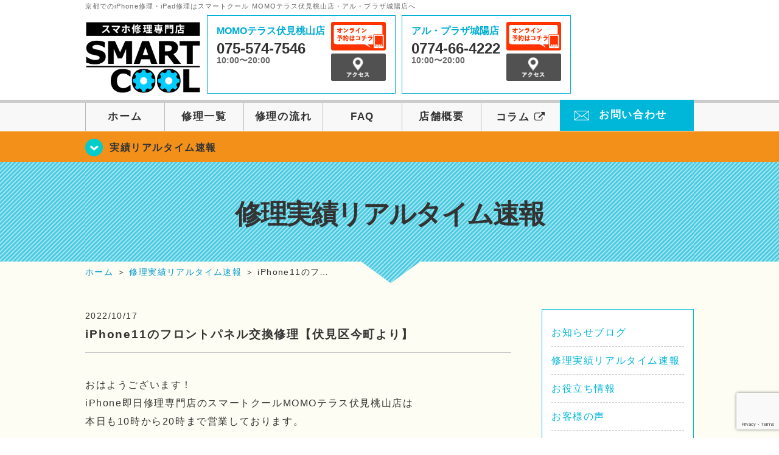

--- FILE ---
content_type: text/html; charset=UTF-8
request_url: https://smartcool-fushimi.com/realtime/iphone11%E3%81%AE%E3%83%95%E3%83%AD%E3%83%B3%E3%83%88%E3%83%91%E3%83%8D%E3%83%AB%E4%BA%A4%E6%8F%9B%E4%BF%AE%E7%90%86%E3%80%90%E4%BC%8F%E8%A6%8B%E5%8C%BA%E4%BB%8A%E7%94%BA%E3%82%88%E3%82%8A%E3%80%91/
body_size: 21187
content:
<!DOCTYPE HTML>
<html lang="ja">

<head>

  <!-- メタエリアここから -->
  <meta charset="UTF-8">
      <meta name="viewport" content="width=1110" />
    <!-- メタエリアここまで -->

  <!--meta name="description" content="京都でのiPhone修理・iPad修理はスマートクールMOMOテラス伏見桃山店、アル・プラザ城陽店へ。スマートフォンのガラス割れやバッテリー交換、水没復旧対応などアイフォン・アイパッドが壊れた時の修理に関する事はご相談ください。" /-->
  <meta name="keywords" content="京都,MOMOテラス伏見桃山,なんばCITY,iPhone修理,アル・プラザ城陽,アイフォン修理,アイフォーン修理,iPad修理,アイパッド修理,ウイステ,フロントガラス修理交換,画面割れ,ホームボタン修理,iPhoneバッテリー交換,水没修理,スピーカー修理,無料診断" />

  <!--ファビコン・ウェブクリップ　ここから-->
  <link rel="shortcut icon" href="https://smartcool-fushimi.com/wp-content/themes/smartcool-double/images/common/favicon.ico">
  <link rel="apple-touch-icon" href="https://smartcool-fushimi.com/wp-content/themes/smartcool-double/images/common/favicon.ico">
  <!--ファビコン・ウェブクリップ　ここまで-->

  <!-- スタイルシート読み込みここから -->
  <link rel="stylesheet" href="https://smartcool-fushimi.com/wp-content/themes/smartcool-double/css/common.css">
  <link rel="stylesheet" href="https://smartcool-fushimi.com/wp-content/themes/smartcool-double/css/layout.css?v221105">
  <link rel="stylesheet" href="https://smartcool-fushimi.com/wp-content/themes/smartcool-double/css/parts.css?230524">
  <link rel="stylesheet" href="https://smartcool-fushimi.com/wp-content/themes/smartcool-double/css/font-awesome.min.css">
  <link rel="stylesheet" href="https://smartcool-fushimi.com/wp-content/themes/smartcool-double/css/slider-pro.min.css">
  <link rel="stylesheet" href="https://smartcool-fushimi.com/wp-content/themes/smartcool-double/css/price-table.css">
  <link rel="stylesheet" href="https://smartcool-fushimi.com/wp-content/themes/smartcool-double/css/top-latest-info.css">
  <link rel="stylesheet" href="https://smartcool-fushimi.com/wp-content/themes/smartcool-double/js/SlickNav/dist/slicknav.css" />
  <!-- スタイルシート読み込みここまで -->

  <!-- JS読み込みここから -->
  <script src="https://smartcool-fushimi.com/wp-content/themes/smartcool-double/js/jquery-1.11.2.min.js"></script>
  <script src="https://smartcool-fushimi.com/wp-content/themes/smartcool-double/js/setup.js"></script>
  <script src="https://smartcool-fushimi.com/wp-content/themes/smartcool-double/js/jquery.sliderPro.min.js"></script>
  <script src="https://smartcool-fushimi.com/wp-content/themes/smartcool-double/js/SlickNav/dist/jquery.slicknav.min.js"></script>
  <!-- JS読み込みここまで -->

  <!--[if lt IE 9]（編集不可領域）-->
  <script src="https://smartcool-fushimi.com/wp-content/themes/smartcool-double/js/html5shiv.js"></script>
  <script src="https://smartcool-fushimi.com/wp-content/themes/smartcool-double/js/selectivizr.js"></script>
  <script src="https://smartcool-fushimi.com/wp-content/themes/smartcool-double/js/respond.js"></script>
  <!-- [endif] -->

  <!-- スクリプト記述ここから -->
  <script>
    $(document).ready(function($) {
      $('#slider').fadeIn(500);
      $('#slider').sliderPro({
        width: 1000, //横幅
        height: 400,
        touchSwipe: false,
        arrows: true, //左右の矢印
        buttons: false, //ナビゲーションボタンを出す
        slideDistance: 0, //スライド同士の距離
        visibleSize: '100%', //前後のスライドを表示
        breakpoints: {
          640: {
            width: 1000, //横幅
            responsive: true,
          }
        }
      });
    });
  </script>
  <script>
    $(function() {
      $('#menu').slicknav({
        label: ''
      });
    });
  </script>
  <script>
    $(document).ready(function() {
      $('.faq-open').each(function() {
        $(this).css("height", $(this).height() + "px");
      });
      $('.faq-open:not(:first)').hide();
      $('.faq-btn').click(function() {
        $(this).next('.faq-open').slideToggle('slow').siblings('.faq-open').slideUp('slow');
        $(this).siblings('.faq-btn').removeClass('active');
        $(this).toggleClass('active');
      });
    });
  </script>
  <!-- スクリプト記述ここまで -->
  <meta name='robots' content='index, follow, max-image-preview:large, max-snippet:-1, max-video-preview:-1' />
	<style>img:is([sizes="auto" i], [sizes^="auto," i]) { contain-intrinsic-size: 3000px 1500px }</style>
	
	<!-- This site is optimized with the Yoast SEO plugin v26.7 - https://yoast.com/wordpress/plugins/seo/ -->
	<title>iPhone11のフロントパネル交換修理【伏見区今町より】 | iPhone修理 スマートクール MOMOテラス伏見桃山店／アル・プラザ城陽店</title>
	<meta name="description" content="iPhone11のフロントパネル交換修理【伏見区今町より】 | iPhone修理・スマホ修理ならスマートクールへ！Nintendo Switchも修理対応。画面割れからバッテリー交換までiPhone・iPad・スマホ修理はお任せ！" />
	<link rel="canonical" href="https://smartcool-fushimi.com/realtime/iphone11のフロントパネル交換修理【伏見区今町より】/" />
	<meta property="og:locale" content="ja_JP" />
	<meta property="og:type" content="article" />
	<meta property="og:title" content="iPhone11のフロントパネル交換修理【伏見区今町より】 | iPhone修理 スマートクール MOMOテラス伏見桃山店／アル・プラザ城陽店" />
	<meta property="og:description" content="iPhone11のフロントパネル交換修理【伏見区今町より】 | iPhone修理・スマホ修理ならスマートクールへ！Nintendo Switchも修理対応。画面割れからバッテリー交換までiPhone・iPad・スマホ修理はお任せ！" />
	<meta property="og:url" content="https://smartcool-fushimi.com/realtime/iphone11のフロントパネル交換修理【伏見区今町より】/" />
	<meta property="og:site_name" content="iPhone修理 スマートクール MOMOテラス伏見桃山店／アル・プラザ城陽店" />
	<meta property="article:published_time" content="2022-10-17T01:17:39+00:00" />
	<meta property="og:image" content="https://smartcool-fushimi.com/wp-content/uploads/2022/10/S__16384016-1-225x300.jpg" />
	<meta name="author" content="スマートクール MOMOテラス伏見桃山店" />
	<meta name="twitter:card" content="summary_large_image" />
	<script type="application/ld+json" class="yoast-schema-graph">{"@context":"https://schema.org","@graph":[{"@type":"Article","@id":"https://smartcool-fushimi.com/realtime/iphone11%e3%81%ae%e3%83%95%e3%83%ad%e3%83%b3%e3%83%88%e3%83%91%e3%83%8d%e3%83%ab%e4%ba%a4%e6%8f%9b%e4%bf%ae%e7%90%86%e3%80%90%e4%bc%8f%e8%a6%8b%e5%8c%ba%e4%bb%8a%e7%94%ba%e3%82%88%e3%82%8a%e3%80%91/#article","isPartOf":{"@id":"https://smartcool-fushimi.com/realtime/iphone11%e3%81%ae%e3%83%95%e3%83%ad%e3%83%b3%e3%83%88%e3%83%91%e3%83%8d%e3%83%ab%e4%ba%a4%e6%8f%9b%e4%bf%ae%e7%90%86%e3%80%90%e4%bc%8f%e8%a6%8b%e5%8c%ba%e4%bb%8a%e7%94%ba%e3%82%88%e3%82%8a%e3%80%91/"},"author":{"name":"スマートクール MOMOテラス伏見桃山店","@id":"https://smartcool-fushimi.com/#/schema/person/ec23de68050df047c4e887b8ab7bc3a3"},"headline":"iPhone11のフロントパネル交換修理【伏見区今町より】","datePublished":"2022-10-17T01:17:39+00:00","mainEntityOfPage":{"@id":"https://smartcool-fushimi.com/realtime/iphone11%e3%81%ae%e3%83%95%e3%83%ad%e3%83%b3%e3%83%88%e3%83%91%e3%83%8d%e3%83%ab%e4%ba%a4%e6%8f%9b%e4%bf%ae%e7%90%86%e3%80%90%e4%bc%8f%e8%a6%8b%e5%8c%ba%e4%bb%8a%e7%94%ba%e3%82%88%e3%82%8a%e3%80%91/"},"wordCount":78,"publisher":{"@id":"https://smartcool-fushimi.com/#organization"},"image":{"@id":"https://smartcool-fushimi.com/realtime/iphone11%e3%81%ae%e3%83%95%e3%83%ad%e3%83%b3%e3%83%88%e3%83%91%e3%83%8d%e3%83%ab%e4%ba%a4%e6%8f%9b%e4%bf%ae%e7%90%86%e3%80%90%e4%bc%8f%e8%a6%8b%e5%8c%ba%e4%bb%8a%e7%94%ba%e3%82%88%e3%82%8a%e3%80%91/#primaryimage"},"thumbnailUrl":"https://smartcool-fushimi.com/wp-content/uploads/2022/10/S__16384016-1-225x300.jpg","articleSection":["修理実績リアルタイム速報","iPhone修理"],"inLanguage":"ja"},{"@type":"WebPage","@id":"https://smartcool-fushimi.com/realtime/iphone11%e3%81%ae%e3%83%95%e3%83%ad%e3%83%b3%e3%83%88%e3%83%91%e3%83%8d%e3%83%ab%e4%ba%a4%e6%8f%9b%e4%bf%ae%e7%90%86%e3%80%90%e4%bc%8f%e8%a6%8b%e5%8c%ba%e4%bb%8a%e7%94%ba%e3%82%88%e3%82%8a%e3%80%91/","url":"https://smartcool-fushimi.com/realtime/iphone11%e3%81%ae%e3%83%95%e3%83%ad%e3%83%b3%e3%83%88%e3%83%91%e3%83%8d%e3%83%ab%e4%ba%a4%e6%8f%9b%e4%bf%ae%e7%90%86%e3%80%90%e4%bc%8f%e8%a6%8b%e5%8c%ba%e4%bb%8a%e7%94%ba%e3%82%88%e3%82%8a%e3%80%91/","name":"iPhone11のフロントパネル交換修理【伏見区今町より】 | iPhone修理 スマートクール MOMOテラス伏見桃山店／アル・プラザ城陽店","isPartOf":{"@id":"https://smartcool-fushimi.com/#website"},"primaryImageOfPage":{"@id":"https://smartcool-fushimi.com/realtime/iphone11%e3%81%ae%e3%83%95%e3%83%ad%e3%83%b3%e3%83%88%e3%83%91%e3%83%8d%e3%83%ab%e4%ba%a4%e6%8f%9b%e4%bf%ae%e7%90%86%e3%80%90%e4%bc%8f%e8%a6%8b%e5%8c%ba%e4%bb%8a%e7%94%ba%e3%82%88%e3%82%8a%e3%80%91/#primaryimage"},"image":{"@id":"https://smartcool-fushimi.com/realtime/iphone11%e3%81%ae%e3%83%95%e3%83%ad%e3%83%b3%e3%83%88%e3%83%91%e3%83%8d%e3%83%ab%e4%ba%a4%e6%8f%9b%e4%bf%ae%e7%90%86%e3%80%90%e4%bc%8f%e8%a6%8b%e5%8c%ba%e4%bb%8a%e7%94%ba%e3%82%88%e3%82%8a%e3%80%91/#primaryimage"},"thumbnailUrl":"https://smartcool-fushimi.com/wp-content/uploads/2022/10/S__16384016-1-225x300.jpg","datePublished":"2022-10-17T01:17:39+00:00","description":"iPhone11のフロントパネル交換修理【伏見区今町より】 | iPhone修理・スマホ修理ならスマートクールへ！Nintendo Switchも修理対応。画面割れからバッテリー交換までiPhone・iPad・スマホ修理はお任せ！","inLanguage":"ja","potentialAction":[{"@type":"ReadAction","target":["https://smartcool-fushimi.com/realtime/iphone11%e3%81%ae%e3%83%95%e3%83%ad%e3%83%b3%e3%83%88%e3%83%91%e3%83%8d%e3%83%ab%e4%ba%a4%e6%8f%9b%e4%bf%ae%e7%90%86%e3%80%90%e4%bc%8f%e8%a6%8b%e5%8c%ba%e4%bb%8a%e7%94%ba%e3%82%88%e3%82%8a%e3%80%91/"]}]},{"@type":"ImageObject","inLanguage":"ja","@id":"https://smartcool-fushimi.com/realtime/iphone11%e3%81%ae%e3%83%95%e3%83%ad%e3%83%b3%e3%83%88%e3%83%91%e3%83%8d%e3%83%ab%e4%ba%a4%e6%8f%9b%e4%bf%ae%e7%90%86%e3%80%90%e4%bc%8f%e8%a6%8b%e5%8c%ba%e4%bb%8a%e7%94%ba%e3%82%88%e3%82%8a%e3%80%91/#primaryimage","url":"https://smartcool-fushimi.com/wp-content/uploads/2022/10/S__16384016-1-225x300.jpg","contentUrl":"https://smartcool-fushimi.com/wp-content/uploads/2022/10/S__16384016-1-225x300.jpg"},{"@type":"WebSite","@id":"https://smartcool-fushimi.com/#website","url":"https://smartcool-fushimi.com/","name":"iPhone修理 スマートクール MOMOテラス伏見桃山店／アル・プラザ城陽店","description":"","publisher":{"@id":"https://smartcool-fushimi.com/#organization"},"potentialAction":[{"@type":"SearchAction","target":{"@type":"EntryPoint","urlTemplate":"https://smartcool-fushimi.com/?s={search_term_string}"},"query-input":{"@type":"PropertyValueSpecification","valueRequired":true,"valueName":"search_term_string"}}],"inLanguage":"ja"},{"@type":"Organization","@id":"https://smartcool-fushimi.com/#organization","name":"スマートクール MOMOテラス伏見桃山店／アル・プラザ城陽店","alternateName":"SMARTCOOL","url":"https://smartcool-fushimi.com/","logo":{"@type":"ImageObject","inLanguage":"ja","@id":"https://smartcool-fushimi.com/#/schema/logo/image/","url":"https://i0.wp.com/smartcool-fushimi.com/wp-content/uploads/2023/06/sc-group_ogp_1200x840.png?fit=1200%2C840&ssl=1","contentUrl":"https://i0.wp.com/smartcool-fushimi.com/wp-content/uploads/2023/06/sc-group_ogp_1200x840.png?fit=1200%2C840&ssl=1","width":1200,"height":840,"caption":"スマートクール MOMOテラス伏見桃山店／アル・プラザ城陽店"},"image":{"@id":"https://smartcool-fushimi.com/#/schema/logo/image/"},"sameAs":["https://smartcool-group.com"]},{"@type":"Person","@id":"https://smartcool-fushimi.com/#/schema/person/ec23de68050df047c4e887b8ab7bc3a3","name":"スマートクール MOMOテラス伏見桃山店","image":{"@type":"ImageObject","inLanguage":"ja","@id":"https://smartcool-fushimi.com/#/schema/person/image/","url":"https://secure.gravatar.com/avatar/365771be198f2163998d30a5c70613ac7f10fda57242cd37e62399013ce19369?s=96&d=mm&r=g","contentUrl":"https://secure.gravatar.com/avatar/365771be198f2163998d30a5c70613ac7f10fda57242cd37e62399013ce19369?s=96&d=mm&r=g","caption":"スマートクール MOMOテラス伏見桃山店"}}]}</script>
	<!-- / Yoast SEO plugin. -->


<link rel='dns-prefetch' href='//secure.gravatar.com' />
<link rel='dns-prefetch' href='//stats.wp.com' />
<link rel='dns-prefetch' href='//v0.wordpress.com' />
<link rel='dns-prefetch' href='//widgets.wp.com' />
<link rel='dns-prefetch' href='//s0.wp.com' />
<link rel='dns-prefetch' href='//0.gravatar.com' />
<link rel='dns-prefetch' href='//1.gravatar.com' />
<link rel='dns-prefetch' href='//2.gravatar.com' />
<link rel='dns-prefetch' href='//www.googletagmanager.com' />
<link rel='preconnect' href='//i0.wp.com' />
<link rel='preconnect' href='//c0.wp.com' />
<script type="text/javascript">
/* <![CDATA[ */
window._wpemojiSettings = {"baseUrl":"https:\/\/s.w.org\/images\/core\/emoji\/16.0.1\/72x72\/","ext":".png","svgUrl":"https:\/\/s.w.org\/images\/core\/emoji\/16.0.1\/svg\/","svgExt":".svg","source":{"concatemoji":"https:\/\/smartcool-fushimi.com\/wp-includes\/js\/wp-emoji-release.min.js?ver=6.8.3"}};
/*! This file is auto-generated */
!function(s,n){var o,i,e;function c(e){try{var t={supportTests:e,timestamp:(new Date).valueOf()};sessionStorage.setItem(o,JSON.stringify(t))}catch(e){}}function p(e,t,n){e.clearRect(0,0,e.canvas.width,e.canvas.height),e.fillText(t,0,0);var t=new Uint32Array(e.getImageData(0,0,e.canvas.width,e.canvas.height).data),a=(e.clearRect(0,0,e.canvas.width,e.canvas.height),e.fillText(n,0,0),new Uint32Array(e.getImageData(0,0,e.canvas.width,e.canvas.height).data));return t.every(function(e,t){return e===a[t]})}function u(e,t){e.clearRect(0,0,e.canvas.width,e.canvas.height),e.fillText(t,0,0);for(var n=e.getImageData(16,16,1,1),a=0;a<n.data.length;a++)if(0!==n.data[a])return!1;return!0}function f(e,t,n,a){switch(t){case"flag":return n(e,"\ud83c\udff3\ufe0f\u200d\u26a7\ufe0f","\ud83c\udff3\ufe0f\u200b\u26a7\ufe0f")?!1:!n(e,"\ud83c\udde8\ud83c\uddf6","\ud83c\udde8\u200b\ud83c\uddf6")&&!n(e,"\ud83c\udff4\udb40\udc67\udb40\udc62\udb40\udc65\udb40\udc6e\udb40\udc67\udb40\udc7f","\ud83c\udff4\u200b\udb40\udc67\u200b\udb40\udc62\u200b\udb40\udc65\u200b\udb40\udc6e\u200b\udb40\udc67\u200b\udb40\udc7f");case"emoji":return!a(e,"\ud83e\udedf")}return!1}function g(e,t,n,a){var r="undefined"!=typeof WorkerGlobalScope&&self instanceof WorkerGlobalScope?new OffscreenCanvas(300,150):s.createElement("canvas"),o=r.getContext("2d",{willReadFrequently:!0}),i=(o.textBaseline="top",o.font="600 32px Arial",{});return e.forEach(function(e){i[e]=t(o,e,n,a)}),i}function t(e){var t=s.createElement("script");t.src=e,t.defer=!0,s.head.appendChild(t)}"undefined"!=typeof Promise&&(o="wpEmojiSettingsSupports",i=["flag","emoji"],n.supports={everything:!0,everythingExceptFlag:!0},e=new Promise(function(e){s.addEventListener("DOMContentLoaded",e,{once:!0})}),new Promise(function(t){var n=function(){try{var e=JSON.parse(sessionStorage.getItem(o));if("object"==typeof e&&"number"==typeof e.timestamp&&(new Date).valueOf()<e.timestamp+604800&&"object"==typeof e.supportTests)return e.supportTests}catch(e){}return null}();if(!n){if("undefined"!=typeof Worker&&"undefined"!=typeof OffscreenCanvas&&"undefined"!=typeof URL&&URL.createObjectURL&&"undefined"!=typeof Blob)try{var e="postMessage("+g.toString()+"("+[JSON.stringify(i),f.toString(),p.toString(),u.toString()].join(",")+"));",a=new Blob([e],{type:"text/javascript"}),r=new Worker(URL.createObjectURL(a),{name:"wpTestEmojiSupports"});return void(r.onmessage=function(e){c(n=e.data),r.terminate(),t(n)})}catch(e){}c(n=g(i,f,p,u))}t(n)}).then(function(e){for(var t in e)n.supports[t]=e[t],n.supports.everything=n.supports.everything&&n.supports[t],"flag"!==t&&(n.supports.everythingExceptFlag=n.supports.everythingExceptFlag&&n.supports[t]);n.supports.everythingExceptFlag=n.supports.everythingExceptFlag&&!n.supports.flag,n.DOMReady=!1,n.readyCallback=function(){n.DOMReady=!0}}).then(function(){return e}).then(function(){var e;n.supports.everything||(n.readyCallback(),(e=n.source||{}).concatemoji?t(e.concatemoji):e.wpemoji&&e.twemoji&&(t(e.twemoji),t(e.wpemoji)))}))}((window,document),window._wpemojiSettings);
/* ]]> */
</script>
<link rel='stylesheet' id='jetpack_related-posts-css' href='https://c0.wp.com/p/jetpack/15.4/modules/related-posts/related-posts.css' type='text/css' media='all' />
<style id='wp-emoji-styles-inline-css' type='text/css'>

	img.wp-smiley, img.emoji {
		display: inline !important;
		border: none !important;
		box-shadow: none !important;
		height: 1em !important;
		width: 1em !important;
		margin: 0 0.07em !important;
		vertical-align: -0.1em !important;
		background: none !important;
		padding: 0 !important;
	}
</style>
<link rel='stylesheet' id='wp-block-library-css' href='https://c0.wp.com/c/6.8.3/wp-includes/css/dist/block-library/style.min.css' type='text/css' media='all' />
<style id='classic-theme-styles-inline-css' type='text/css'>
/*! This file is auto-generated */
.wp-block-button__link{color:#fff;background-color:#32373c;border-radius:9999px;box-shadow:none;text-decoration:none;padding:calc(.667em + 2px) calc(1.333em + 2px);font-size:1.125em}.wp-block-file__button{background:#32373c;color:#fff;text-decoration:none}
</style>
<link rel='stylesheet' id='mediaelement-css' href='https://c0.wp.com/c/6.8.3/wp-includes/js/mediaelement/mediaelementplayer-legacy.min.css' type='text/css' media='all' />
<link rel='stylesheet' id='wp-mediaelement-css' href='https://c0.wp.com/c/6.8.3/wp-includes/js/mediaelement/wp-mediaelement.min.css' type='text/css' media='all' />
<style id='jetpack-sharing-buttons-style-inline-css' type='text/css'>
.jetpack-sharing-buttons__services-list{display:flex;flex-direction:row;flex-wrap:wrap;gap:0;list-style-type:none;margin:5px;padding:0}.jetpack-sharing-buttons__services-list.has-small-icon-size{font-size:12px}.jetpack-sharing-buttons__services-list.has-normal-icon-size{font-size:16px}.jetpack-sharing-buttons__services-list.has-large-icon-size{font-size:24px}.jetpack-sharing-buttons__services-list.has-huge-icon-size{font-size:36px}@media print{.jetpack-sharing-buttons__services-list{display:none!important}}.editor-styles-wrapper .wp-block-jetpack-sharing-buttons{gap:0;padding-inline-start:0}ul.jetpack-sharing-buttons__services-list.has-background{padding:1.25em 2.375em}
</style>
<style id='global-styles-inline-css' type='text/css'>
:root{--wp--preset--aspect-ratio--square: 1;--wp--preset--aspect-ratio--4-3: 4/3;--wp--preset--aspect-ratio--3-4: 3/4;--wp--preset--aspect-ratio--3-2: 3/2;--wp--preset--aspect-ratio--2-3: 2/3;--wp--preset--aspect-ratio--16-9: 16/9;--wp--preset--aspect-ratio--9-16: 9/16;--wp--preset--color--black: #000000;--wp--preset--color--cyan-bluish-gray: #abb8c3;--wp--preset--color--white: #ffffff;--wp--preset--color--pale-pink: #f78da7;--wp--preset--color--vivid-red: #cf2e2e;--wp--preset--color--luminous-vivid-orange: #ff6900;--wp--preset--color--luminous-vivid-amber: #fcb900;--wp--preset--color--light-green-cyan: #7bdcb5;--wp--preset--color--vivid-green-cyan: #00d084;--wp--preset--color--pale-cyan-blue: #8ed1fc;--wp--preset--color--vivid-cyan-blue: #0693e3;--wp--preset--color--vivid-purple: #9b51e0;--wp--preset--gradient--vivid-cyan-blue-to-vivid-purple: linear-gradient(135deg,rgba(6,147,227,1) 0%,rgb(155,81,224) 100%);--wp--preset--gradient--light-green-cyan-to-vivid-green-cyan: linear-gradient(135deg,rgb(122,220,180) 0%,rgb(0,208,130) 100%);--wp--preset--gradient--luminous-vivid-amber-to-luminous-vivid-orange: linear-gradient(135deg,rgba(252,185,0,1) 0%,rgba(255,105,0,1) 100%);--wp--preset--gradient--luminous-vivid-orange-to-vivid-red: linear-gradient(135deg,rgba(255,105,0,1) 0%,rgb(207,46,46) 100%);--wp--preset--gradient--very-light-gray-to-cyan-bluish-gray: linear-gradient(135deg,rgb(238,238,238) 0%,rgb(169,184,195) 100%);--wp--preset--gradient--cool-to-warm-spectrum: linear-gradient(135deg,rgb(74,234,220) 0%,rgb(151,120,209) 20%,rgb(207,42,186) 40%,rgb(238,44,130) 60%,rgb(251,105,98) 80%,rgb(254,248,76) 100%);--wp--preset--gradient--blush-light-purple: linear-gradient(135deg,rgb(255,206,236) 0%,rgb(152,150,240) 100%);--wp--preset--gradient--blush-bordeaux: linear-gradient(135deg,rgb(254,205,165) 0%,rgb(254,45,45) 50%,rgb(107,0,62) 100%);--wp--preset--gradient--luminous-dusk: linear-gradient(135deg,rgb(255,203,112) 0%,rgb(199,81,192) 50%,rgb(65,88,208) 100%);--wp--preset--gradient--pale-ocean: linear-gradient(135deg,rgb(255,245,203) 0%,rgb(182,227,212) 50%,rgb(51,167,181) 100%);--wp--preset--gradient--electric-grass: linear-gradient(135deg,rgb(202,248,128) 0%,rgb(113,206,126) 100%);--wp--preset--gradient--midnight: linear-gradient(135deg,rgb(2,3,129) 0%,rgb(40,116,252) 100%);--wp--preset--font-size--small: 13px;--wp--preset--font-size--medium: 20px;--wp--preset--font-size--large: 36px;--wp--preset--font-size--x-large: 42px;--wp--preset--spacing--20: 0.44rem;--wp--preset--spacing--30: 0.67rem;--wp--preset--spacing--40: 1rem;--wp--preset--spacing--50: 1.5rem;--wp--preset--spacing--60: 2.25rem;--wp--preset--spacing--70: 3.38rem;--wp--preset--spacing--80: 5.06rem;--wp--preset--shadow--natural: 6px 6px 9px rgba(0, 0, 0, 0.2);--wp--preset--shadow--deep: 12px 12px 50px rgba(0, 0, 0, 0.4);--wp--preset--shadow--sharp: 6px 6px 0px rgba(0, 0, 0, 0.2);--wp--preset--shadow--outlined: 6px 6px 0px -3px rgba(255, 255, 255, 1), 6px 6px rgba(0, 0, 0, 1);--wp--preset--shadow--crisp: 6px 6px 0px rgba(0, 0, 0, 1);}:where(.is-layout-flex){gap: 0.5em;}:where(.is-layout-grid){gap: 0.5em;}body .is-layout-flex{display: flex;}.is-layout-flex{flex-wrap: wrap;align-items: center;}.is-layout-flex > :is(*, div){margin: 0;}body .is-layout-grid{display: grid;}.is-layout-grid > :is(*, div){margin: 0;}:where(.wp-block-columns.is-layout-flex){gap: 2em;}:where(.wp-block-columns.is-layout-grid){gap: 2em;}:where(.wp-block-post-template.is-layout-flex){gap: 1.25em;}:where(.wp-block-post-template.is-layout-grid){gap: 1.25em;}.has-black-color{color: var(--wp--preset--color--black) !important;}.has-cyan-bluish-gray-color{color: var(--wp--preset--color--cyan-bluish-gray) !important;}.has-white-color{color: var(--wp--preset--color--white) !important;}.has-pale-pink-color{color: var(--wp--preset--color--pale-pink) !important;}.has-vivid-red-color{color: var(--wp--preset--color--vivid-red) !important;}.has-luminous-vivid-orange-color{color: var(--wp--preset--color--luminous-vivid-orange) !important;}.has-luminous-vivid-amber-color{color: var(--wp--preset--color--luminous-vivid-amber) !important;}.has-light-green-cyan-color{color: var(--wp--preset--color--light-green-cyan) !important;}.has-vivid-green-cyan-color{color: var(--wp--preset--color--vivid-green-cyan) !important;}.has-pale-cyan-blue-color{color: var(--wp--preset--color--pale-cyan-blue) !important;}.has-vivid-cyan-blue-color{color: var(--wp--preset--color--vivid-cyan-blue) !important;}.has-vivid-purple-color{color: var(--wp--preset--color--vivid-purple) !important;}.has-black-background-color{background-color: var(--wp--preset--color--black) !important;}.has-cyan-bluish-gray-background-color{background-color: var(--wp--preset--color--cyan-bluish-gray) !important;}.has-white-background-color{background-color: var(--wp--preset--color--white) !important;}.has-pale-pink-background-color{background-color: var(--wp--preset--color--pale-pink) !important;}.has-vivid-red-background-color{background-color: var(--wp--preset--color--vivid-red) !important;}.has-luminous-vivid-orange-background-color{background-color: var(--wp--preset--color--luminous-vivid-orange) !important;}.has-luminous-vivid-amber-background-color{background-color: var(--wp--preset--color--luminous-vivid-amber) !important;}.has-light-green-cyan-background-color{background-color: var(--wp--preset--color--light-green-cyan) !important;}.has-vivid-green-cyan-background-color{background-color: var(--wp--preset--color--vivid-green-cyan) !important;}.has-pale-cyan-blue-background-color{background-color: var(--wp--preset--color--pale-cyan-blue) !important;}.has-vivid-cyan-blue-background-color{background-color: var(--wp--preset--color--vivid-cyan-blue) !important;}.has-vivid-purple-background-color{background-color: var(--wp--preset--color--vivid-purple) !important;}.has-black-border-color{border-color: var(--wp--preset--color--black) !important;}.has-cyan-bluish-gray-border-color{border-color: var(--wp--preset--color--cyan-bluish-gray) !important;}.has-white-border-color{border-color: var(--wp--preset--color--white) !important;}.has-pale-pink-border-color{border-color: var(--wp--preset--color--pale-pink) !important;}.has-vivid-red-border-color{border-color: var(--wp--preset--color--vivid-red) !important;}.has-luminous-vivid-orange-border-color{border-color: var(--wp--preset--color--luminous-vivid-orange) !important;}.has-luminous-vivid-amber-border-color{border-color: var(--wp--preset--color--luminous-vivid-amber) !important;}.has-light-green-cyan-border-color{border-color: var(--wp--preset--color--light-green-cyan) !important;}.has-vivid-green-cyan-border-color{border-color: var(--wp--preset--color--vivid-green-cyan) !important;}.has-pale-cyan-blue-border-color{border-color: var(--wp--preset--color--pale-cyan-blue) !important;}.has-vivid-cyan-blue-border-color{border-color: var(--wp--preset--color--vivid-cyan-blue) !important;}.has-vivid-purple-border-color{border-color: var(--wp--preset--color--vivid-purple) !important;}.has-vivid-cyan-blue-to-vivid-purple-gradient-background{background: var(--wp--preset--gradient--vivid-cyan-blue-to-vivid-purple) !important;}.has-light-green-cyan-to-vivid-green-cyan-gradient-background{background: var(--wp--preset--gradient--light-green-cyan-to-vivid-green-cyan) !important;}.has-luminous-vivid-amber-to-luminous-vivid-orange-gradient-background{background: var(--wp--preset--gradient--luminous-vivid-amber-to-luminous-vivid-orange) !important;}.has-luminous-vivid-orange-to-vivid-red-gradient-background{background: var(--wp--preset--gradient--luminous-vivid-orange-to-vivid-red) !important;}.has-very-light-gray-to-cyan-bluish-gray-gradient-background{background: var(--wp--preset--gradient--very-light-gray-to-cyan-bluish-gray) !important;}.has-cool-to-warm-spectrum-gradient-background{background: var(--wp--preset--gradient--cool-to-warm-spectrum) !important;}.has-blush-light-purple-gradient-background{background: var(--wp--preset--gradient--blush-light-purple) !important;}.has-blush-bordeaux-gradient-background{background: var(--wp--preset--gradient--blush-bordeaux) !important;}.has-luminous-dusk-gradient-background{background: var(--wp--preset--gradient--luminous-dusk) !important;}.has-pale-ocean-gradient-background{background: var(--wp--preset--gradient--pale-ocean) !important;}.has-electric-grass-gradient-background{background: var(--wp--preset--gradient--electric-grass) !important;}.has-midnight-gradient-background{background: var(--wp--preset--gradient--midnight) !important;}.has-small-font-size{font-size: var(--wp--preset--font-size--small) !important;}.has-medium-font-size{font-size: var(--wp--preset--font-size--medium) !important;}.has-large-font-size{font-size: var(--wp--preset--font-size--large) !important;}.has-x-large-font-size{font-size: var(--wp--preset--font-size--x-large) !important;}
:where(.wp-block-post-template.is-layout-flex){gap: 1.25em;}:where(.wp-block-post-template.is-layout-grid){gap: 1.25em;}
:where(.wp-block-columns.is-layout-flex){gap: 2em;}:where(.wp-block-columns.is-layout-grid){gap: 2em;}
:root :where(.wp-block-pullquote){font-size: 1.5em;line-height: 1.6;}
</style>
<link rel='stylesheet' id='contact-form-7-css' href='https://smartcool-fushimi.com/wp-content/plugins/contact-form-7/includes/css/styles.css?ver=6.1.4' type='text/css' media='all' />
<link rel='stylesheet' id='ez-toc-css' href='https://smartcool-fushimi.com/wp-content/plugins/easy-table-of-contents/assets/css/screen.min.css?ver=2.0.80' type='text/css' media='all' />
<style id='ez-toc-inline-css' type='text/css'>
div#ez-toc-container .ez-toc-title {font-size: 120%;}div#ez-toc-container .ez-toc-title {font-weight: 500;}div#ez-toc-container ul li , div#ez-toc-container ul li a {font-size: 95%;}div#ez-toc-container ul li , div#ez-toc-container ul li a {font-weight: 500;}div#ez-toc-container nav ul ul li {font-size: 90%;}.ez-toc-box-title {font-weight: bold; margin-bottom: 10px; text-align: center; text-transform: uppercase; letter-spacing: 1px; color: #666; padding-bottom: 5px;position:absolute;top:-4%;left:5%;background-color: inherit;transition: top 0.3s ease;}.ez-toc-box-title.toc-closed {top:-25%;}
.ez-toc-container-direction {direction: ltr;}.ez-toc-counter ul{counter-reset: item ;}.ez-toc-counter nav ul li a::before {content: counters(item, '.', decimal) '. ';display: inline-block;counter-increment: item;flex-grow: 0;flex-shrink: 0;margin-right: .2em; float: left; }.ez-toc-widget-direction {direction: ltr;}.ez-toc-widget-container ul{counter-reset: item ;}.ez-toc-widget-container nav ul li a::before {content: counters(item, '.', decimal) '. ';display: inline-block;counter-increment: item;flex-grow: 0;flex-shrink: 0;margin-right: .2em; float: left; }
</style>
<link rel='stylesheet' id='jetpack_likes-css' href='https://c0.wp.com/p/jetpack/15.4/modules/likes/style.css' type='text/css' media='all' />
<link rel='stylesheet' id='wp-pagenavi-css' href='https://smartcool-fushimi.com/wp-content/plugins/wp-pagenavi/pagenavi-css.css?ver=2.70' type='text/css' media='all' />
<link rel='stylesheet' id='sharedaddy-css' href='https://c0.wp.com/p/jetpack/15.4/modules/sharedaddy/sharing.css' type='text/css' media='all' />
<link rel='stylesheet' id='social-logos-css' href='https://c0.wp.com/p/jetpack/15.4/_inc/social-logos/social-logos.min.css' type='text/css' media='all' />
<script type="text/javascript" id="jetpack_related-posts-js-extra">
/* <![CDATA[ */
var related_posts_js_options = {"post_heading":"h4"};
/* ]]> */
</script>
<script type="text/javascript" src="https://c0.wp.com/p/jetpack/15.4/_inc/build/related-posts/related-posts.min.js" id="jetpack_related-posts-js"></script>
<script type="text/javascript" src="https://c0.wp.com/c/6.8.3/wp-includes/js/jquery/jquery.min.js" id="jquery-core-js"></script>
<script type="text/javascript" src="https://c0.wp.com/c/6.8.3/wp-includes/js/jquery/jquery-migrate.min.js" id="jquery-migrate-js"></script>
<link rel="https://api.w.org/" href="https://smartcool-fushimi.com/wp-json/" /><link rel="alternate" title="JSON" type="application/json" href="https://smartcool-fushimi.com/wp-json/wp/v2/posts/34898" /><link rel="EditURI" type="application/rsd+xml" title="RSD" href="https://smartcool-fushimi.com/xmlrpc.php?rsd" />
<meta name="generator" content="WordPress 6.8.3" />
<link rel='shortlink' href='https://wp.me/p9P6i3-94S' />
<link rel="alternate" title="oEmbed (JSON)" type="application/json+oembed" href="https://smartcool-fushimi.com/wp-json/oembed/1.0/embed?url=https%3A%2F%2Fsmartcool-fushimi.com%2Frealtime%2Fiphone11%25e3%2581%25ae%25e3%2583%2595%25e3%2583%25ad%25e3%2583%25b3%25e3%2583%2588%25e3%2583%2591%25e3%2583%258d%25e3%2583%25ab%25e4%25ba%25a4%25e6%258f%259b%25e4%25bf%25ae%25e7%2590%2586%25e3%2580%2590%25e4%25bc%258f%25e8%25a6%258b%25e5%258c%25ba%25e4%25bb%258a%25e7%2594%25ba%25e3%2582%2588%25e3%2582%258a%25e3%2580%2591%2F" />
<link rel="alternate" title="oEmbed (XML)" type="text/xml+oembed" href="https://smartcool-fushimi.com/wp-json/oembed/1.0/embed?url=https%3A%2F%2Fsmartcool-fushimi.com%2Frealtime%2Fiphone11%25e3%2581%25ae%25e3%2583%2595%25e3%2583%25ad%25e3%2583%25b3%25e3%2583%2588%25e3%2583%2591%25e3%2583%258d%25e3%2583%25ab%25e4%25ba%25a4%25e6%258f%259b%25e4%25bf%25ae%25e7%2590%2586%25e3%2580%2590%25e4%25bc%258f%25e8%25a6%258b%25e5%258c%25ba%25e4%25bb%258a%25e7%2594%25ba%25e3%2582%2588%25e3%2582%258a%25e3%2580%2591%2F&#038;format=xml" />
<meta name="generator" content="Site Kit by Google 1.170.0" />	<style>img#wpstats{display:none}</style>
		<script type="application/ld+json">{
    "@context": "http://schema.org",
    "@type": "Article",
    "headline": "iPhone11のフロントパネル交換修理【伏見区今町より】",
    "author": {
        "@type": "Person",
        "name": "スマートクール MOMOテラス伏見桃山店"
    },
    "datePublished": "2022-10-17",
    "dateModified": "2022-10-17",
    "articleSection": [
        "修理実績リアルタイム速報",
        "iPhone修理"
    ],
    "url": "https://smartcool-fushimi.com/realtime/iphone11%e3%81%ae%e3%83%95%e3%83%ad%e3%83%b3%e3%83%88%e3%83%91%e3%83%8d%e3%83%ab%e4%ba%a4%e6%8f%9b%e4%bf%ae%e7%90%86%e3%80%90%e4%bc%8f%e8%a6%8b%e5%8c%ba%e4%bb%8a%e7%94%ba%e3%82%88%e3%82%8a%e3%80%91/",
    "mainEntityOfPage": {
        "@type": "WebPage",
        "@id": "https://smartcool-fushimi.com/realtime/iphone11%e3%81%ae%e3%83%95%e3%83%ad%e3%83%b3%e3%83%88%e3%83%91%e3%83%8d%e3%83%ab%e4%ba%a4%e6%8f%9b%e4%bf%ae%e7%90%86%e3%80%90%e4%bc%8f%e8%a6%8b%e5%8c%ba%e4%bb%8a%e7%94%ba%e3%82%88%e3%82%8a%e3%80%91/"
    },
    "publisher": {
        "@type": "Organization",
        "name": "iPhone修理 スマートクール MOMOテラス伏見桃山店／アル・プラザ城陽店",
        "logo": {
            "@type": "ImageObject",
            "url": "https://smartcool-fushimi.com/wp-content/themes/smartcool-triple/images/common/img_logo.png"
        }
    },
    "image": [
        {
            "@type": "ImageObject",
            "url": "https://i0.wp.com/smartcool-fushimi.com/wp-content/uploads/2022/10/S__16384016-1.jpg?fit=225%2C300&ssl=1",
            "width": "225",
            "height": "300"
        },
        {
            "@type": "ImageObject",
            "url": "https://i0.wp.com/smartcool-fushimi.com/wp-content/uploads/2022/10/S__16384016.jpg?fit=225%2C300&ssl=1",
            "width": "225",
            "height": "300"
        }
    ]
}</script>
<style type="text/css">.recentcomments a{display:inline !important;padding:0 !important;margin:0 !important;}</style><!-- 必須テンプレートタグ -->

  <script type="text/javascript">
    jQuery(function($) {
      'use strict';
      $('.hamburger-menu').click(function(e) {
        e.preventDefault();
        if ($(this).hasClass('active')) {
          $(this).removeClass('active');
          $('.menu-overlay').fadeToggle('fast', 'linear');
          $('.menu .menu-list').slideToggle('slow', 'swing');
          $('.hamburger-menu-wrapper').toggleClass('bounce-effect');
        } else {
          $(this).addClass('active');
          $('.menu-overlay').fadeToggle('fast', 'linear');
          $('.menu .menu-list').slideToggle('slow', 'swing');
          $('.hamburger-menu-wrapper').toggleClass('bounce-effect');
        }
      });
    });
  </script>
  <!-- Google tag (gtag.js) -->
<script async src="https://www.googletagmanager.com/gtag/js?id=G-M275FSTXN5"></script>
<script>
  window.dataLayer = window.dataLayer || [];
  function gtag(){dataLayer.push(arguments);}
  gtag('js', new Date());

  gtag('config', 'G-M275FSTXN5');
  gtag('config', 'UA-109489983-8');
</script></head>

<body>

  <article id="conbox">
    <header id="header">
      <h1 class="header-logo-txt">京都でのiPhone修理・iPad修理はスマートクール MOMOテラス伏見桃山店・アル・プラザ城陽店へ</h1>

      <div class="header-inner clearfix">
        <div class="header-logo-box">
          <a href="https://smartcool-fushimi.com/"><img
              src="https://smartcool-fushimi.com/wp-content/themes/smartcool-double/images/common/new_logo2_pc.png" width="100%"
              alt="スマートクール MOMOテラス伏見桃山店 アル・プラザ城陽店" /></a>
        </div>
        <div class="header-logo-box-sp">
          <a href="https://smartcool-fushimi.com/"><img
              src="https://smartcool-fushimi.com/wp-content/themes/smartcool-double/images/common/new_logo_sp.png" width="100%"
              alt="スマートクール MOMOテラス伏見桃山店 アル・プラザ城陽店" /></a>
        </div>
        <!-- /logo-box -->

        <!-- infoここから -->
        <div class="header-info-box clearfix">

          <div class="header-tel-box header-tel-box-01">
            <div>
              <p class="header-store-name"><a href="https://smartcool-fushimi.com/about/#access01">MOMOテラス伏見桃山店</a></p>
              <p class="header-tel">075-574-7546</p>
              <p class="header-time">10:00〜20:00</p>
              <!--p class="header-temporary">※現在10:00-20:00</p-->
            </div>
            <div class="header-store-btn">
              <p class="header-tel-box-btn rps"><a href="https://select-type.com/rsv/?id=BAZ5si5zZKI&c_id=34978&w_flg=1" target="_blank"><img src="https://smartcool-fushimi.com/wp-content/themes/smartcool-double/images/common/btn_reserve.jpg" alt="ネット予約"></a></p>
              <p class="header-tel-box-btn rps"><a href="https://smartcool-fushimi.com/about/#access01"><img src="https://smartcool-fushimi.com/wp-content/themes/smartcool-double/images/common/btn_access.png" alt="アクセス"></a></p>
            </div>
          </div>

          <div class="header-tel-box">
            <div>
              <p class="header-store-name"><a href="https://smartcool-fushimi.com/about/#access02">アル・プラザ城陽店</a></p>
              <p class="header-tel">0774-66-4222</p>
              <p class="header-time">10:00〜20:00</p>
              <!--p class="header-temporary">※平日10:00-20:00・土日/休業</p-->
            </div>
            <div class="header-store-btn">
              <p class="header-tel-box-btn rps"><a href="https://select-type.com/rsv/?id=qH5MDT6IaWw&c_id=39064&w_flg=1" target="_blank"><img src="https://smartcool-fushimi.com/wp-content/themes/smartcool-double/images/common/btn_reserve.jpg" alt="ネット予約"></a></p>
              <p class="header-tel-box-btn rps"><a href="https://smartcool-fushimi.com/about/#access02"><img src="https://smartcool-fushimi.com/wp-content/themes/smartcool-double/images/common/btn_access.png" alt="アクセス"></a></p>
            </div>
          </div>

        </div>
      </div>
      <!-- innerここまで -->

      <!-- スマホ用ナビここから -->
      <div class="menu">
        <ul class="topMenu">
          <li><a href="https://select-type.com/rsv/?id=BAZ5si5zZKI&c_id=34978&w_flg=1" target="blank"><i class="fa fa-calendar-check-o" aria-hidden="true"></i><span>伏見店<br>ネット予約</span></a></li>
          <li class="tel-double"><a href="tel:075-574-7546"><i class="fa fa-phone"></i><span>伏見店<br>発信</span></a></li>
          <li><label for="Panel1"><i class="fa fa-bars"></i></label><span>メニュー</span></li>
          <li class="tel-double"><a href="https://select-type.com/rsv/?id=qH5MDT6IaWw&c_id=39064&w_flg=1" target="blank"><i class="fa fa-calendar-check-o" aria-hidden="true"></i><span>城陽店<br>ネット予約</span></a></li>
          <li class="tel-double"><a href="tel:0774-66-4222"><i class="fa fa-phone"></i><span>城陽店<br>発信</span></a></li>
        </ul>
        <input type="checkbox" id="Panel1" class="on-off" value="スマホ用ナビ" />
        <ul class="sp_menu">
          <li><a href="https://smartcool-fushimi.com/">ホーム</a></li>
          <li><a href="https://smartcool-fushimi.com/repair">修理一覧</a></li>
          <li><a href="https://smartcool-fushimi.com/flow">修理の流れ</a></li>
          <li><a href="https://smartcool-fushimi.com/faq">FAQ</a></li>
          <li><a href="https://smartcool-fushimi.com/about">店舗概要</a></li>
          <li><a href="https://smartcool-group.com/media" target="_blank">コラム <i style="font-size: inherit;padding: 0" class="fa fa-external-link" aria-hidden="true"></i></a></li>
          <li><a href="https://smartcool-fushimi.com/contact">お問い合わせ</a></li>
        </ul>
      </div><!-- .menu -->
      <!-- スマホ用ナビここまで -->

      <!-- PC用ナビここから -->
      <nav>
        <ul id="globalnav">
          <li><a href="https://smartcool-fushimi.com/">ホーム</a></li>
          <li><a href="https://smartcool-fushimi.com/repair">修理一覧</a></li>
          <li><a href="https://smartcool-fushimi.com/flow">修理の流れ</a></li>
          <li><a href="https://smartcool-fushimi.com/faq">FAQ</a></li>
          <li><a href="https://smartcool-fushimi.com/about">店舗概要</a></li>
          <li><a href="https://smartcool-group.com/media" target="_blank">コラム <i style="font-size: inherit;padding: 0" class="fa fa-external-link" aria-hidden="true"></i></a></li>
          <li class="header-contact"><a href="https://smartcool-fushimi.com/contact">お問い合わせ</a></li>
        </ul>
      </nav>
      <!-- PC用ナビここまで -->
    </header>

    <!-- トップページメインイメージここから -->
          <section class="bg-top-eyecatch mb0">
        <div class="bg-eyecatch01">
          <div class="contents">
            <p class="campaign-info"><a href="https://smartcool-fushimi.com/realtime">実績リアルタイム速報</a></p>
          </div>
        </div>
      </section>

      <div class="img-sub">


                  <h2>
            修理実績リアルタイム速報          </h2>
        
      </div><!-- /img-main-sub -->
        <!-- 下層メインイメージここまで -->

    <div id="wrapper">

      <!-- パンくずここから -->
              <div id="breadcrumbs" ><ul><li class="breadcrumb-top" itemscope itemtype="http://data-vocabulary.org/Breadcrumb"><a href="https://smartcool-fushimi.com/" itemprop="url"><span itemprop="title">ホーム</span></a></li><li>&nbsp;＞&nbsp;</li><li itemscope itemtype="http://data-vocabulary.org/Breadcrumb"><a href="https://smartcool-fushimi.com/realtime/" itemprop="url"><span itemprop="title">修理実績リアルタイム速報</span></a></li><li>&nbsp;＞&nbsp;</li><li>iPhone11のフ…</li></ul></div>            <!-- パンくずここまで -->
<section>
<div class="contents">

<div class="contents-main">
 

<p class="post-date">2022/10/17</p>
<h2 class="post-title"><a href="https://smartcool-fushimi.com/realtime/iphone11%e3%81%ae%e3%83%95%e3%83%ad%e3%83%b3%e3%83%88%e3%83%91%e3%83%8d%e3%83%ab%e4%ba%a4%e6%8f%9b%e4%bf%ae%e7%90%86%e3%80%90%e4%bc%8f%e8%a6%8b%e5%8c%ba%e4%bb%8a%e7%94%ba%e3%82%88%e3%82%8a%e3%80%91/">iPhone11のフロントパネル交換修理【伏見区今町より】</a></h2>
<div class="single-post-content">
<p>おはようございます！</p>
<p>iPhone即日修理専門店のスマートクールMOMOテラス伏見桃山店は</p>
<p>本日も10時から20時まで営業しております。</p>
<p>&nbsp;</p>
<p><span style="color: #3366ff;">・<a href="#1" style="color: #3366ff;">スマートクールMOMOテラス伏見桃山店の修理事項</a></span></p>
<p><span style="color: #3366ff;">・<a href="#2" style="color: #3366ff;">スマートクールMOMOテラス伏見桃山店の詳細</a></span></p>
<p><span style="color: #3366ff;">・<a href="#3" style="color: #3366ff;">本日の修理報告</a></span></p>
<p><span style="color: #3366ff;">・<a href="#4" style="color: #3366ff;">スマートクールMOMOテラス伏見桃山店の店舗情報</a></span></p>
<div id="ez-toc-container" class="ez-toc-v2_0_80 counter-hierarchy ez-toc-counter ez-toc-grey ez-toc-container-direction">
<div class="ez-toc-title-container">
<p class="ez-toc-title" style="cursor:inherit">Table of Contents</p>
<span class="ez-toc-title-toggle"><a href="#" class="ez-toc-pull-right ez-toc-btn ez-toc-btn-xs ez-toc-btn-default ez-toc-toggle" aria-label="Toggle Table of Content"><span class="ez-toc-js-icon-con"><span class=""><span class="eztoc-hide" style="display:none;">Toggle</span><span class="ez-toc-icon-toggle-span"><svg style="fill: #999;color:#999" xmlns="http://www.w3.org/2000/svg" class="list-377408" width="20px" height="20px" viewBox="0 0 24 24" fill="none"><path d="M6 6H4v2h2V6zm14 0H8v2h12V6zM4 11h2v2H4v-2zm16 0H8v2h12v-2zM4 16h2v2H4v-2zm16 0H8v2h12v-2z" fill="currentColor"></path></svg><svg style="fill: #999;color:#999" class="arrow-unsorted-368013" xmlns="http://www.w3.org/2000/svg" width="10px" height="10px" viewBox="0 0 24 24" version="1.2" baseProfile="tiny"><path d="M18.2 9.3l-6.2-6.3-6.2 6.3c-.2.2-.3.4-.3.7s.1.5.3.7c.2.2.4.3.7.3h11c.3 0 .5-.1.7-.3.2-.2.3-.5.3-.7s-.1-.5-.3-.7zM5.8 14.7l6.2 6.3 6.2-6.3c.2-.2.3-.5.3-.7s-.1-.5-.3-.7c-.2-.2-.4-.3-.7-.3h-11c-.3 0-.5.1-.7.3-.2.2-.3.5-.3.7s.1.5.3.7z"/></svg></span></span></span></a></span></div>
<nav><ul class='ez-toc-list ez-toc-list-level-1 ' ><li class='ez-toc-page-1 ez-toc-heading-level-2'><a class="ez-toc-link ez-toc-heading-1" href="#i" > </a></li><li class='ez-toc-page-1 ez-toc-heading-level-2'><a class="ez-toc-link ez-toc-heading-2" href="#%E3%82%B9%E3%83%9E%E3%83%BC%E3%83%88%E3%82%AF%E3%83%BC%E3%83%ABMOMO%E3%83%86%E3%83%A9%E3%82%B9%E4%BC%8F%E8%A6%8B%E6%A1%83%E5%B1%B1%E5%BA%97%E3%81%AE%E4%BF%AE%E7%90%86%E9%A0%85%E7%9B%AE" >スマートクールMOMOテラス伏見桃山店の修理項目</a></li><li class='ez-toc-page-1 ez-toc-heading-level-2'><a class="ez-toc-link ez-toc-heading-3" href="#i-2" > </a></li><li class='ez-toc-page-1 ez-toc-heading-level-2'><a class="ez-toc-link ez-toc-heading-4" href="#%E3%82%B9%E3%83%9E%E3%83%BC%E3%83%88%E3%82%AF%E3%83%BC%E3%83%ABMOMO%E3%83%86%E3%83%A9%E3%82%B9%E4%BC%8F%E8%A6%8B%E6%A1%83%E5%B1%B1%E3%81%AE%E8%A9%B3%E7%B4%B0" >スマートクールMOMOテラス伏見桃山の詳細</a></li><li class='ez-toc-page-1 ez-toc-heading-level-2'><a class="ez-toc-link ez-toc-heading-5" href="#i-3" > </a></li><li class='ez-toc-page-1 ez-toc-heading-level-2'><a class="ez-toc-link ez-toc-heading-6" href="#%E6%9C%AC%E6%97%A5%E3%81%AE%E4%BF%AE%E7%90%86%E5%A0%B1%E5%91%8A" >本日の修理報告</a></li><li class='ez-toc-page-1 ez-toc-heading-level-2'><a class="ez-toc-link ez-toc-heading-7" href="#i-4" > </a></li><li class='ez-toc-page-1 ez-toc-heading-level-2'><a class="ez-toc-link ez-toc-heading-8" href="#%E7%94%BB%E9%9D%A2%E5%89%B2%E3%82%8C%E3%82%92%E6%94%BE%E7%BD%AE%E3%81%99%E3%82%8B%E3%81%93%E3%81%A8%E3%81%AE%E3%83%AA%E3%82%B9%E3%82%AF" >画面割れを放置することのリスク</a><ul class='ez-toc-list-level-3' ><li class='ez-toc-heading-level-3'><a class="ez-toc-link ez-toc-heading-9" href="#%E3%83%BB%E7%99%BA%E7%81%AB%E3%83%BB%E7%88%86%E7%99%BA%E3%81%97%E3%81%A6%E3%81%97%E3%81%BE%E3%81%86%E3%81%93%E3%81%A8%E3%81%8C%E3%81%82%E3%82%8B" >・発火・爆発してしまうことがある</a></li><li class='ez-toc-page-1 ez-toc-heading-level-3'><a class="ez-toc-link ez-toc-heading-10" href="#%E3%83%BB%E3%81%84%E3%81%A4%E3%81%AE%E9%96%93%E3%81%AB%E3%81%8B%E6%B0%B4%E6%B2%A1%E3%81%97%E3%81%A6%E3%81%84%E3%82%8B" >・いつの間にか水没している</a></li></ul></li><li class='ez-toc-page-1 ez-toc-heading-level-2'><a class="ez-toc-link ez-toc-heading-11" href="#i-5" > </a></li><li class='ez-toc-page-1 ez-toc-heading-level-2'><a class="ez-toc-link ez-toc-heading-12" href="#%E5%BA%97%E8%88%97%E6%83%85%E5%A0%B1" >店舗情報</a><ul class='ez-toc-list-level-3' ><li class='ez-toc-heading-level-3'><a class="ez-toc-link ez-toc-heading-13" href="#%E9%96%A2%E9%80%A3" >関連</a></li></ul></li></ul></nav></div>
<h2><span class="ez-toc-section" id="i"></span> <span class="ez-toc-section-end"></span></h2>
<h2 id="1"><span class="ez-toc-section" id="%E3%82%B9%E3%83%9E%E3%83%BC%E3%83%88%E3%82%AF%E3%83%BC%E3%83%ABMOMO%E3%83%86%E3%83%A9%E3%82%B9%E4%BC%8F%E8%A6%8B%E6%A1%83%E5%B1%B1%E5%BA%97%E3%81%AE%E4%BF%AE%E7%90%86%E9%A0%85%E7%9B%AE"></span><span style="background-color: #ccffcc;">スマートクールMOMOテラス伏見桃山店の修理項目</span><span class="ez-toc-section-end"></span></h2>
<p>&nbsp;</p>
<p><span style="color: #3366ff;">・画面割れ、液晶漏れ、タッチ反応しない</span></p>
<p><span style="color: #3366ff;">・バッテリー交換、電池交換、バッテリー膨張</span></p>
<p><span style="color: #3366ff;">・ガラスコーティング施工</span></p>
<p><span style="color: #3366ff;">・ホームボタン故障</span></p>
<p><span style="color: #3366ff;">・フィルム貼り付け、ケース販売、充電ケーブル販売</span></p>
<h2><span class="ez-toc-section" id="i-2"></span> <span class="ez-toc-section-end"></span></h2>
<h2 id="2"><span class="ez-toc-section" id="%E3%82%B9%E3%83%9E%E3%83%BC%E3%83%88%E3%82%AF%E3%83%BC%E3%83%ABMOMO%E3%83%86%E3%83%A9%E3%82%B9%E4%BC%8F%E8%A6%8B%E6%A1%83%E5%B1%B1%E3%81%AE%E8%A9%B3%E7%B4%B0"></span><span style="background-color: #ccffcc;">スマートクールMOMOテラス伏見桃山の詳細</span><span class="ez-toc-section-end"></span></h2>
<p>&nbsp;</p>
<p><span style="color: #3366ff;">・お問い合わせ・お知らせ　<a href="https://smartcool-fushimi.com/" style="color: #3366ff;">→こちら←</a></span></p>
<p><span style="color: #3366ff;">・修理価格一覧　　　　　　<a href="https://smartcool-fushimi.com/repair" style="color: #3366ff;">→こちら←</a></span></p>
<p><span style="color: #3366ff;">・WEB予約　　　　　　　　<a href="https://select-type.com/rsv/?id=qH5MDT6IaWw&amp;c_id=39064" style="color: #3366ff;">→こちら←</a></span></p>
<p>お急ぎの方は事前予約をお願いいたします！</p>
<p>優先的にご案内させていただきます。</p>
<h2><span class="ez-toc-section" id="i-3"></span> <span class="ez-toc-section-end"></span></h2>
<h2 id="3"><span class="ez-toc-section" id="%E6%9C%AC%E6%97%A5%E3%81%AE%E4%BF%AE%E7%90%86%E5%A0%B1%E5%91%8A"></span><span style="background-color: #ccffcc; color: #000000;">本日の修理報告</span><span class="ez-toc-section-end"></span></h2>
<div data-attrid="wa:/description" aria-level="3" role="heading" data-hveid="CCoQAA">
<h2><span class="ez-toc-section" id="i-4"></span> <span class="ez-toc-section-end"></span></h2>
<h2 id="firsth"><span class="ez-toc-section" id="%E7%94%BB%E9%9D%A2%E5%89%B2%E3%82%8C%E3%82%92%E6%94%BE%E7%BD%AE%E3%81%99%E3%82%8B%E3%81%93%E3%81%A8%E3%81%AE%E3%83%AA%E3%82%B9%E3%82%AF"></span><span id="i" style="color: #ff0000;"><strong>画面割れを放置することのリスク</strong></span><span class="ez-toc-section-end"></span></h2>
<p>&nbsp;</p>
<h3><span class="ez-toc-section" id="%E3%83%BB%E7%99%BA%E7%81%AB%E3%83%BB%E7%88%86%E7%99%BA%E3%81%97%E3%81%A6%E3%81%97%E3%81%BE%E3%81%86%E3%81%93%E3%81%A8%E3%81%8C%E3%81%82%E3%82%8B"></span><span id="i-2" style="font-size: 12pt; color: #ff0000;"><strong>・発火・爆発してしまうことがある</strong></span><span class="ez-toc-section-end"></span></h3>
<p><span>iPhoneの画面が割れたままの状態で使い続けると、小さなガラスの破片などが内部に侵入し</span></p>
<p><span>バッテリー部分まで到達してしまうことがあります。</span></p>
<p><span>バッテリー部分にガラスの破片が刺さった影響で、バッテリーの発火や爆発が起きてしまうことがあるのです。</span></p>
<p>&nbsp;</p>
<p><span style="color: #ff0000;">・<span id="i-3"><strong>動かなくなってしまう可能性がある</strong></span></span></p>
<p><span>画面が割れてしまっている状態のiPhoneは、耐久性がいちじるしく低くなっています。</span></p>
<p><span>軽度の振動や衝撃などで、液晶や内部ボタンなどにまで影響が出てしまうほか</span></p>
<p><span>電源が入らなくなったり、iPhone自体が使えなくなってしまったりするなどの影響も出てしまいます。</span></p>
<p>&nbsp;</p>
<h3><span class="ez-toc-section" id="%E3%83%BB%E3%81%84%E3%81%A4%E3%81%AE%E9%96%93%E3%81%AB%E3%81%8B%E6%B0%B4%E6%B2%A1%E3%81%97%E3%81%A6%E3%81%84%E3%82%8B"></span><span id="i-4" style="color: #ff0000;"><strong>・いつの間にか水没している</strong></span><span class="ez-toc-section-end"></span></h3>
<p><span>ひび割れたガラスの隙間から水分が侵入し、知らない間に水没状態になってしまう可能性が高くなってしまいます。</span></p>
<p><span>水没状態になってしまった場合でも</span></p>
<p><span><strong>ガラス交換をするときの費用よりも修理費が高くなってしまうことがある</strong>ので</span></p>
<p><span>画面割れは放置しない方がベストです！！</span></p>
<p>&nbsp;</p>
<p>今回の修理は約40分で終了しました！</p>
<p>新しい画面になってタッチもスラスラ！データはもちろんそのままです！</p>
</div>
<p>&nbsp;</p>
<p><img data-recalc-dims="1" fetchpriority="high" decoding="async" data-attachment-id="34900" data-permalink="https://smartcool-fushimi.com/realtime/iphone11%e3%81%ae%e3%83%95%e3%83%ad%e3%83%b3%e3%83%88%e3%83%91%e3%83%8d%e3%83%ab%e4%ba%a4%e6%8f%9b%e4%bf%ae%e7%90%86%e3%80%90%e4%bc%8f%e8%a6%8b%e5%8c%ba%e4%bb%8a%e7%94%ba%e3%82%88%e3%82%8a%e3%80%91/attachment/s__16384016-2/" data-orig-file="https://i0.wp.com/smartcool-fushimi.com/wp-content/uploads/2022/10/S__16384016-1.jpg?fit=1109%2C1479&amp;ssl=1" data-orig-size="1109,1479" data-comments-opened="0" data-image-meta="{&quot;aperture&quot;:&quot;0&quot;,&quot;credit&quot;:&quot;&quot;,&quot;camera&quot;:&quot;&quot;,&quot;caption&quot;:&quot;&quot;,&quot;created_timestamp&quot;:&quot;0&quot;,&quot;copyright&quot;:&quot;&quot;,&quot;focal_length&quot;:&quot;0&quot;,&quot;iso&quot;:&quot;0&quot;,&quot;shutter_speed&quot;:&quot;0&quot;,&quot;title&quot;:&quot;&quot;,&quot;orientation&quot;:&quot;1&quot;}" data-image-title="S__16384016" data-image-description="" data-image-caption="" data-medium-file="https://i0.wp.com/smartcool-fushimi.com/wp-content/uploads/2022/10/S__16384016-1.jpg?fit=225%2C300&amp;ssl=1" data-large-file="https://i0.wp.com/smartcool-fushimi.com/wp-content/uploads/2022/10/S__16384016-1.jpg?fit=768%2C1024&amp;ssl=1" src="https://i0.wp.com/smartcool-fushimi.com/wp-content/uploads/2022/10/S__16384016-1-225x300.jpg?resize=225%2C300&#038;ssl=1" alt="" width="225" height="300" class="alignnone size-medium wp-image-34900" /></p>
<div data-attrid="wa:/description" aria-level="3" role="heading" data-hveid="CCoQAA"></div>
<p>&nbsp;</p>
<p>【前回の投稿】</p>
<p>&nbsp;</p>
<blockquote class="wp-embedded-content" data-secret="Mf69c0mli7"><p><a href="https://smartcool-fushimi.com/iphone/%e4%ba%ac%e9%83%bd%e5%ba%9c%e5%ae%87%e6%b2%bb%e5%b8%82%e3%82%88%e3%82%8aiphonese2-%e7%94%bb%e9%9d%a2%e4%ba%a4%e6%8f%9b%e3%81%a7%e3%81%94%e6%9d%a5%e5%ba%97%e3%81%a7%e3%81%99%e3%80%82/">京都府宇治市よりiPhoneSE2 画面交換でご来店です。</a></p></blockquote>
<p><iframe class="wp-embedded-content" sandbox="allow-scripts" security="restricted" style="position: absolute; visibility: hidden;" title="&#8220;京都府宇治市よりiPhoneSE2 画面交換でご来店です。&#8221; &#8212; iPhone修理 スマートクール MOMOテラス伏見桃山店／アル・プラザ城陽店" src="https://smartcool-fushimi.com/iphone/%e4%ba%ac%e9%83%bd%e5%ba%9c%e5%ae%87%e6%b2%bb%e5%b8%82%e3%82%88%e3%82%8aiphonese2-%e7%94%bb%e9%9d%a2%e4%ba%a4%e6%8f%9b%e3%81%a7%e3%81%94%e6%9d%a5%e5%ba%97%e3%81%a7%e3%81%99%e3%80%82/embed/#?secret=rNxIvObgEg#?secret=Mf69c0mli7" data-secret="Mf69c0mli7" width="500" height="282" frameborder="0" marginwidth="0" marginheight="0" scrolling="no"></iframe></p>
<p>&nbsp;</p>
<p>ご覧していただきありがとうございました。</p>
<p>またのご来店お待ちしております！</p>
<h2><span class="ez-toc-section" id="i-5"></span> <span class="ez-toc-section-end"></span></h2>
<h2 id="4"><span class="ez-toc-section" id="%E5%BA%97%E8%88%97%E6%83%85%E5%A0%B1"></span><span style="background-color: #ccffcc;">店舗情報</span><span class="ez-toc-section-end"></span></h2>
<table class="common-tbl01 mb50" style="height: 140px;">
<tbody>
<tr style="height: 24px;">
<th style="height: 24px; width: 96px;">店舗名</th>
<td style="height: 24px; width: 480.719px;">スマートクール MOMOテラス伏見桃山店</td>
</tr>
<tr style="height: 24px;">
<th style="height: 24px; width: 96px;">住所</th>
<td style="height: 24px; width: 480.719px;">〒612-8002 京都府京都市伏見区桃山町山ノ下32 MOMOテラス 2階</td>
</tr>
<tr style="height: 20px;">
<th style="height: 20px; width: 96px;">電話番号</th>
<td style="height: 20px; width: 480.719px;">075-574-7546</td>
</tr>
<tr style="height: 24px;">
<th style="height: 24px; width: 96px;">店舗責任者</th>
<td style="height: 24px; width: 480.719px;">&#8211;</td>
</tr>
<tr style="height: 24px;">
<th style="height: 24px; width: 96px;">営業時間</th>
<td style="height: 24px; width: 480.719px;">10:00〜20:00</td>
</tr>
<tr style="height: 24px;">
<th style="height: 24px; width: 96px;">メール送信先</th>
<td style="height: 24px; width: 480.719px;">info@smartcool-fushimi.com</td>
</tr>
</tbody>
</table>
<div class="sharedaddy sd-sharing-enabled"><div class="robots-nocontent sd-block sd-social sd-social-icon sd-sharing"><h3 class="sd-title">共有:</h3><div class="sd-content"><ul><li class="share-twitter"><a rel="nofollow noopener noreferrer"
				data-shared="sharing-twitter-34898"
				class="share-twitter sd-button share-icon no-text"
				href="https://smartcool-fushimi.com/realtime/iphone11%e3%81%ae%e3%83%95%e3%83%ad%e3%83%b3%e3%83%88%e3%83%91%e3%83%8d%e3%83%ab%e4%ba%a4%e6%8f%9b%e4%bf%ae%e7%90%86%e3%80%90%e4%bc%8f%e8%a6%8b%e5%8c%ba%e4%bb%8a%e7%94%ba%e3%82%88%e3%82%8a%e3%80%91/?share=twitter"
				target="_blank"
				aria-labelledby="sharing-twitter-34898"
				>
				<span id="sharing-twitter-34898" hidden>クリックして X で共有 (新しいウィンドウで開きます)</span>
				<span>X</span>
			</a></li><li class="share-facebook"><a rel="nofollow noopener noreferrer"
				data-shared="sharing-facebook-34898"
				class="share-facebook sd-button share-icon no-text"
				href="https://smartcool-fushimi.com/realtime/iphone11%e3%81%ae%e3%83%95%e3%83%ad%e3%83%b3%e3%83%88%e3%83%91%e3%83%8d%e3%83%ab%e4%ba%a4%e6%8f%9b%e4%bf%ae%e7%90%86%e3%80%90%e4%bc%8f%e8%a6%8b%e5%8c%ba%e4%bb%8a%e7%94%ba%e3%82%88%e3%82%8a%e3%80%91/?share=facebook"
				target="_blank"
				aria-labelledby="sharing-facebook-34898"
				>
				<span id="sharing-facebook-34898" hidden>Facebook で共有するにはクリックしてください (新しいウィンドウで開きます)</span>
				<span>Facebook</span>
			</a></li><li class="share-end"></li></ul></div></div></div>
<div id='jp-relatedposts' class='jp-relatedposts' >
	<h3 class="jp-relatedposts-headline"><span class="ez-toc-section" id="%E9%96%A2%E9%80%A3"></span><em>関連</em><span class="ez-toc-section-end"></span></h3>
</div></div>
<div class="single-post-prev">
<a href="https://smartcool-fushimi.com/realtime/"><img src="https://smartcool-fushimi.com/wp-content/themes/smartcool-double/images/common/btn_prev.gif" />
</a></div>

 

</div>

<div id="sidebar">
<section>
<div class="news_category">

<ul class="archive_list">
	<li class="cat-item cat-item-15"><a href="https://smartcool-fushimi.com/blog/">お知らせブログ</a>
</li>
	<li class="cat-item cat-item-17"><a href="https://smartcool-fushimi.com/realtime/">修理実績リアルタイム速報</a>
</li>
	<li class="cat-item cat-item-2918"><a href="https://smartcool-fushimi.com/cat-tips/">お役立ち情報</a>
</li>
	<li class="cat-item cat-item-14"><a href="https://smartcool-fushimi.com/voice/">お客様の声</a>
</li>
	<li class="cat-item cat-item-2911"><a href="https://smartcool-fushimi.com/glass-coating/">ガラスコーティング</a>
</li>
	<li class="cat-item cat-item-2922"><a href="https://smartcool-fushimi.com/used-purchase-used-sale/">中古買取/中古販売</a>
</li>
	<li class="cat-item cat-item-2942"><a href="https://smartcool-fushimi.com/board-repair-data-recovery/">基板修理 / データ復旧</a>
</li>
	<li class="cat-item cat-item-977"><a href="https://smartcool-fushimi.com/iphone/">iPhone修理</a>
<ul class='children'>
	<li class="cat-item cat-item-2945"><a href="https://smartcool-fushimi.com/iphone/iphone_backpanel/">iPhone 背面修理</a>
</li>
</ul>
</li>
	<li class="cat-item cat-item-2899"><a href="https://smartcool-fushimi.com/ipad/">iPad修理</a>
</li>
	<li class="cat-item cat-item-2916"><a href="https://smartcool-fushimi.com/macbook/">MacBook修理</a>
</li>
	<li class="cat-item cat-item-2917"><a href="https://smartcool-fushimi.com/apple-watch/">Apple Watch修理</a>
</li>
	<li class="cat-item cat-item-2941"><a href="https://smartcool-fushimi.com/airpods/">AirPods修理</a>
</li>
	<li class="cat-item cat-item-2900"><a href="https://smartcool-fushimi.com/ipod/">iPod修理</a>
</li>
	<li class="cat-item cat-item-1028"><a href="https://smartcool-fushimi.com/android/">Android修理</a>
</li>
	<li class="cat-item cat-item-2947"><a href="https://smartcool-fushimi.com/game/">ゲーム機 修理</a>
<ul class='children'>
	<li class="cat-item cat-item-2901"><a href="https://smartcool-fushimi.com/game/nintendo-switch/">Nintendo Switch修理</a>
	<ul class='children'>
	<li class="cat-item cat-item-2946"><a href="https://smartcool-fushimi.com/game/nintendo-switch/switch2-repair/">Nintendo Switch2修理</a>
</li>
	</ul>
</li>
	<li class="cat-item cat-item-2921"><a href="https://smartcool-fushimi.com/game/3ds-ds/">ニンテンドー3DS/DSシリーズ修理</a>
</li>
	<li class="cat-item cat-item-2957"><a href="https://smartcool-fushimi.com/game/playstation5/">PlayStation5</a>
</li>
</ul>
</li>
	<li class="cat-item cat-item-2920"><a href="https://smartcool-fushimi.com/surface/">Microsoft Surface修理</a>
</li>
	<li class="cat-item cat-item-2943"><a href="https://smartcool-fushimi.com/laptop/">ラップトップ修理（ノートパソコン）</a>
</li>
</ul>



<ul class="archive_list">
	<li><a href='https://smartcool-fushimi.com/2026/01/'>2026年1月</a></li>
	<li><a href='https://smartcool-fushimi.com/2025/12/'>2025年12月</a></li>
	<li><a href='https://smartcool-fushimi.com/2025/11/'>2025年11月</a></li>
	<li><a href='https://smartcool-fushimi.com/2025/10/'>2025年10月</a></li>
	<li><a href='https://smartcool-fushimi.com/2025/09/'>2025年9月</a></li>
	<li><a href='https://smartcool-fushimi.com/2025/08/'>2025年8月</a></li>
	<li><a href='https://smartcool-fushimi.com/2025/07/'>2025年7月</a></li>
	<li><a href='https://smartcool-fushimi.com/2025/06/'>2025年6月</a></li>
	<li><a href='https://smartcool-fushimi.com/2025/05/'>2025年5月</a></li>
	<li><a href='https://smartcool-fushimi.com/2025/04/'>2025年4月</a></li>
	<li><a href='https://smartcool-fushimi.com/2025/03/'>2025年3月</a></li>
	<li><a href='https://smartcool-fushimi.com/2025/02/'>2025年2月</a></li>
	<li><a href='https://smartcool-fushimi.com/2025/01/'>2025年1月</a></li>
	<li><a href='https://smartcool-fushimi.com/2024/12/'>2024年12月</a></li>
	<li><a href='https://smartcool-fushimi.com/2024/11/'>2024年11月</a></li>
	<li><a href='https://smartcool-fushimi.com/2024/10/'>2024年10月</a></li>
	<li><a href='https://smartcool-fushimi.com/2024/09/'>2024年9月</a></li>
	<li><a href='https://smartcool-fushimi.com/2024/08/'>2024年8月</a></li>
	<li><a href='https://smartcool-fushimi.com/2024/07/'>2024年7月</a></li>
	<li><a href='https://smartcool-fushimi.com/2024/06/'>2024年6月</a></li>
	<li><a href='https://smartcool-fushimi.com/2024/05/'>2024年5月</a></li>
	<li><a href='https://smartcool-fushimi.com/2024/04/'>2024年4月</a></li>
	<li><a href='https://smartcool-fushimi.com/2024/03/'>2024年3月</a></li>
	<li><a href='https://smartcool-fushimi.com/2024/02/'>2024年2月</a></li>
	<li><a href='https://smartcool-fushimi.com/2024/01/'>2024年1月</a></li>
	<li><a href='https://smartcool-fushimi.com/2023/12/'>2023年12月</a></li>
	<li><a href='https://smartcool-fushimi.com/2023/11/'>2023年11月</a></li>
	<li><a href='https://smartcool-fushimi.com/2023/10/'>2023年10月</a></li>
	<li><a href='https://smartcool-fushimi.com/2023/09/'>2023年9月</a></li>
	<li><a href='https://smartcool-fushimi.com/2023/08/'>2023年8月</a></li>
	<li><a href='https://smartcool-fushimi.com/2023/07/'>2023年7月</a></li>
	<li><a href='https://smartcool-fushimi.com/2023/06/'>2023年6月</a></li>
	<li><a href='https://smartcool-fushimi.com/2023/05/'>2023年5月</a></li>
	<li><a href='https://smartcool-fushimi.com/2023/04/'>2023年4月</a></li>
	<li><a href='https://smartcool-fushimi.com/2023/03/'>2023年3月</a></li>
	<li><a href='https://smartcool-fushimi.com/2023/02/'>2023年2月</a></li>
	<li><a href='https://smartcool-fushimi.com/2023/01/'>2023年1月</a></li>
	<li><a href='https://smartcool-fushimi.com/2022/12/'>2022年12月</a></li>
	<li><a href='https://smartcool-fushimi.com/2022/11/'>2022年11月</a></li>
	<li><a href='https://smartcool-fushimi.com/2022/10/'>2022年10月</a></li>
	<li><a href='https://smartcool-fushimi.com/2022/09/'>2022年9月</a></li>
	<li><a href='https://smartcool-fushimi.com/2022/08/'>2022年8月</a></li>
	<li><a href='https://smartcool-fushimi.com/2022/07/'>2022年7月</a></li>
	<li><a href='https://smartcool-fushimi.com/2022/06/'>2022年6月</a></li>
	<li><a href='https://smartcool-fushimi.com/2022/05/'>2022年5月</a></li>
	<li><a href='https://smartcool-fushimi.com/2022/04/'>2022年4月</a></li>
	<li><a href='https://smartcool-fushimi.com/2022/03/'>2022年3月</a></li>
	<li><a href='https://smartcool-fushimi.com/2022/02/'>2022年2月</a></li>
	<li><a href='https://smartcool-fushimi.com/2022/01/'>2022年1月</a></li>
	<li><a href='https://smartcool-fushimi.com/2021/12/'>2021年12月</a></li>
	<li><a href='https://smartcool-fushimi.com/2021/11/'>2021年11月</a></li>
	<li><a href='https://smartcool-fushimi.com/2021/10/'>2021年10月</a></li>
	<li><a href='https://smartcool-fushimi.com/2021/09/'>2021年9月</a></li>
	<li><a href='https://smartcool-fushimi.com/2021/08/'>2021年8月</a></li>
	<li><a href='https://smartcool-fushimi.com/2021/07/'>2021年7月</a></li>
	<li><a href='https://smartcool-fushimi.com/2021/06/'>2021年6月</a></li>
	<li><a href='https://smartcool-fushimi.com/2021/05/'>2021年5月</a></li>
	<li><a href='https://smartcool-fushimi.com/2021/04/'>2021年4月</a></li>
	<li><a href='https://smartcool-fushimi.com/2021/03/'>2021年3月</a></li>
	<li><a href='https://smartcool-fushimi.com/2021/02/'>2021年2月</a></li>
	<li><a href='https://smartcool-fushimi.com/2021/01/'>2021年1月</a></li>
	<li><a href='https://smartcool-fushimi.com/2020/12/'>2020年12月</a></li>
	<li><a href='https://smartcool-fushimi.com/2020/11/'>2020年11月</a></li>
	<li><a href='https://smartcool-fushimi.com/2020/10/'>2020年10月</a></li>
	<li><a href='https://smartcool-fushimi.com/2020/09/'>2020年9月</a></li>
	<li><a href='https://smartcool-fushimi.com/2020/08/'>2020年8月</a></li>
	<li><a href='https://smartcool-fushimi.com/2020/07/'>2020年7月</a></li>
	<li><a href='https://smartcool-fushimi.com/2020/06/'>2020年6月</a></li>
	<li><a href='https://smartcool-fushimi.com/2020/05/'>2020年5月</a></li>
	<li><a href='https://smartcool-fushimi.com/2020/04/'>2020年4月</a></li>
	<li><a href='https://smartcool-fushimi.com/2020/03/'>2020年3月</a></li>
	<li><a href='https://smartcool-fushimi.com/2020/02/'>2020年2月</a></li>
	<li><a href='https://smartcool-fushimi.com/2020/01/'>2020年1月</a></li>
	<li><a href='https://smartcool-fushimi.com/2019/12/'>2019年12月</a></li>
	<li><a href='https://smartcool-fushimi.com/2019/11/'>2019年11月</a></li>
	<li><a href='https://smartcool-fushimi.com/2019/10/'>2019年10月</a></li>
	<li><a href='https://smartcool-fushimi.com/2019/09/'>2019年9月</a></li>
	<li><a href='https://smartcool-fushimi.com/2019/08/'>2019年8月</a></li>
	<li><a href='https://smartcool-fushimi.com/2019/07/'>2019年7月</a></li>
	<li><a href='https://smartcool-fushimi.com/2019/06/'>2019年6月</a></li>
	<li><a href='https://smartcool-fushimi.com/2019/05/'>2019年5月</a></li>
	<li><a href='https://smartcool-fushimi.com/2019/04/'>2019年4月</a></li>
	<li><a href='https://smartcool-fushimi.com/2019/03/'>2019年3月</a></li>
	<li><a href='https://smartcool-fushimi.com/2019/02/'>2019年2月</a></li>
	<li><a href='https://smartcool-fushimi.com/2019/01/'>2019年1月</a></li>
	<li><a href='https://smartcool-fushimi.com/2018/12/'>2018年12月</a></li>
	<li><a href='https://smartcool-fushimi.com/2018/11/'>2018年11月</a></li>
	<li><a href='https://smartcool-fushimi.com/2018/10/'>2018年10月</a></li>
	<li><a href='https://smartcool-fushimi.com/2018/09/'>2018年9月</a></li>
	<li><a href='https://smartcool-fushimi.com/2018/08/'>2018年8月</a></li>
	<li><a href='https://smartcool-fushimi.com/2018/07/'>2018年7月</a></li>
	<li><a href='https://smartcool-fushimi.com/2018/06/'>2018年6月</a></li>
	<li><a href='https://smartcool-fushimi.com/2018/05/'>2018年5月</a></li>
	<li><a href='https://smartcool-fushimi.com/2018/04/'>2018年4月</a></li>
	<li><a href='https://smartcool-fushimi.com/2017/05/'>2017年5月</a></li>
	<li><a href='https://smartcool-fushimi.com/2017/04/'>2017年4月</a></li>
	<li><a href='https://smartcool-fushimi.com/2017/03/'>2017年3月</a></li>
	<li><a href='https://smartcool-fushimi.com/1970/01/'>1970年1月</a></li>
</ul>

</div>
</section>
</div>
<!--/sidebar --> 
</div>

</section>



  <section class="bg-cmn-bnr">
    <div class="contents">
      <div class="common-bnr-box02 clearfix">
	<p class="common-bnr01"><a href="tel:075-574-7546"><img src="https://smartcool-fushimi.com/wp-content/themes/smartcool-double/images/common/bnr_common02.png?v5" alt="気軽にお問い合わせ下さい" width="478" height="126"></a></p>
	<p class="common-bnr02"><a href="tel:0774-66-4222"><img src="https://smartcool-fushimi.com/wp-content/themes/smartcool-double/images/common/bnr_common02_2.png?V3" alt="気軽にお問い合わせ下さい" width="478" height="126"></a></p>
</div>
<div class="common-bnr-box02 clearfix">
	<p class="common-bnr01"><a href="https://smartcool-fushimi.com/contact/#form01"><img src="https://smartcool-fushimi.com/wp-content/themes/smartcool-double/images/common/bnr_common03.png?V5" alt="メールでのお問い合わせはこちら" width="478" height="126"></a></p>
	<p class="common-bnr02"><a href="https://smartcool-fushimi.com/contact/#form02"><img src="https://smartcool-fushimi.com/wp-content/themes/smartcool-double/images/common/bnr_common03_2.png?V3" alt="メールでのお問い合わせはこちら" width="478" height="126"></a></p>
</div>    </div>
  </section>
</div><!--wrapper-->
</article><!--/conbox -->

<footer>

  <div id="pagetop">
    <a href="#header"><img src="https://smartcool-fushimi.com/wp-content/themes/smartcool-double/images/common/btn_pagetop.png" width="60" height="60" alt="ページトップへ" /></a>
  </div><!--/pagetop-->

  <div class="footer-outer">
    <div class="footer-inner">
      <div id="box-ft-info">
        <div class="footer-logo-box mb10">
          <h1 class="footer-logo-txt02">iPhone修理・iPad修理&nbsp;<span class="footer-logo-txt03">地域最安値</span></h1>
          <h1 class="footer-logo-txt01">スマートクール 京都</h1>
        </div><!--/footer-logo-->

        <div class="footer-address-box">
          <p><span>MOMOテラス伏見桃山店</span></p>
          <p class="adress-box-tel">075-574-7546</p>
          <p>〒612-8002 京都府京都市伏見区桃山町山ノ下32 MOMOテラス 2階</p>
          <p><span>アル・プラザ城陽店</span></p>
          <p class="adress-box-tel">0774-66-4222</p>
          <p>〒610-0111 京都府城陽市富野荒見田112 アル・プラザ城陽 2階</p>
        </div>
      </div>

      <div id="box-ft-nav">
        <ul class="clearfix">
          <li class="footer-nav01 footer-nav-list01">
            <ul>
              <li><a href="https://smartcool-fushimi.com/">ホーム</a></li>
            </ul>
          </li>
          <li class="footer-nav01 footer-nav-list02">
            <ul>
              <li><a href="https://smartcool-fushimi.com/repair/">修理一覧</a></li>
              <li class="sp-none"><a href="https://smartcool-fushimi.com/repair/menu01/">-&nbsp;ガラス液晶交換修理</a></li>
              <li class="sp-none"><a href="https://smartcool-fushimi.com/repair/menu02/">-&nbsp;スリープボタン交換修理（電源ボタン）</a></li>
              <li class="sp-none"><a href="https://smartcool-fushimi.com/repair/menu03/">-&nbsp;ホームボタン交換修理</a></li>
              <li class="sp-none"><a href="https://smartcool-fushimi.com/repair/menu04/">-&nbsp;カメラ交換修理</a></li>
              <li class="sp-none"><a href="https://smartcool-fushimi.com/repair/menu05/">-&nbsp;ドックコネクター交換修理</a></li>
              <li class="sp-none"><a href="https://smartcool-fushimi.com/repair/menu06/">-&nbsp;スピーカー交換修理</a></li>
              <li class="sp-none"><a href="https://smartcool-fushimi.com/repair/menu07/">-&nbsp;水没復旧修理</a></li>
              <li class="sp-none"><a href="https://smartcool-fushimi.com/repair/menu08/">-&nbsp;バッテリー交換修理</a></li>
              <li class="sp-none"><a href="https://smartcool-fushimi.com/repair/menu09/">-&nbsp;その他修理</a></li>
            </ul>
          </li>
          <li class="footer-nav01 footer-nav-list03">
            <ul>
              <li><a href="https://smartcool-fushimi.com/flow/">来店のご案内・修理の流れ</a></li>
              <li><a href="https://smartcool-fushimi.com/voice/">お客様の声</a></li>
              <li><a href="https://smartcool-fushimi.com/faq/">よくあるご質問</a></li>
              <li><a href="https://smartcool-fushimi.com/about/">店舗情報・アクセス</a></li>
              <li><a href="https://smartcool-fushimi.com/blog/">お知らせブログ</a></li>
              <li><a href="https://smartcool-fushimi.com/menseki/">注意事項・免責事項</a></li>
              <li><a href="https://smartcool-fushimi.com/privacy/">プライバシーポリシー</a></li>
              <li class="media-link"><a href="https://smartcool-group.com/media" target="_blank">スマテクマガジン <i class="fa fa-external-link" aria-hidden="true"></i></a></li>
            </ul>
          </li>
        </ul>
        <!--div class="footer-sns">
					<div class="footer-sns-item">
						<p class="sns-title">MOMOテラス伏見桃山店SNS</p>
						<ul class="footer-nav-list04">
							<li><a href="https://www.facebook.com/fushimi0113" target="_blank"><img src="https://smartcool-fushimi.com/wp-content/themes/smartcool-double/images/common/btn_fb.png" width="30" alt="Facebook" /></a></li>
							<li><a href="https://twitter.com/scfushimi" target="_blank"><img src="https://smartcool-fushimi.com/wp-content/themes/smartcool-double/images/common/btn_twitt.png" width="30" alt="Twitter" /></a></li>
							<li><a href="https://www.instagram.com/smartcool.fushimi/" target="_blank"><img src="https://smartcool-fushimi.com/wp-content/themes/smartcool-double/images/common/btn_insta.png" width="30" alt="Instagram" /></a></li>
						</ul>
					</div>
					<div class="footer-sns-item">
						<p class="sns-title">アル・プラザ城陽店SNS</p>
						<ul class="footer-nav-list04">
							<li><a href="https://www.facebook.com/%E3%82%B9%E3%83%9E%E3%83%BC%E3%83%88%E3%82%AF%E3%83%BC%E3%83%AB-%E3%82%AF%E3%83%AA%E3%82%B9%E3%82%BF%E9%95%B7%E5%A0%80%E5%BA%97-201828067067484/" target="_blank"><img src="https://smartcool-fushimi.com/wp-content/themes/smartcool-double/images/common/btn_fb.png" width="30" alt="Facebook" /></a></li>
							<li><a href="https://twitter.com/sc_jyoyo" target="_blank"><img src="https://smartcool-fushimi.com/wp-content/themes/smartcool-double/images/common/btn_twitt.png" width="30" alt="Twitter" /></a></li>
							<li><a href="https://www.instagram.com/sc.jyoyo/" target="_blank"><img src="https://smartcool-fushimi.com/wp-content/themes/smartcool-double/images/common/btn_insta.png" width="30" alt="Instagram" /></a></li>
						</ul>
					</div>
				</div>/box-ft-nav-->
      </div>

    </div><!--/footer_inner-->

  </div><!--/footer-outer-->

  <div class="box-copyright-outer">
    <div class="box-copyright">
      &copy; 2017 - 2026 スマートクール
    </div><!--/box-copyright -->
  </div><!--/box-copyright-outer -->

</footer><!--/footer-->
<script type="speculationrules">
{"prefetch":[{"source":"document","where":{"and":[{"href_matches":"\/*"},{"not":{"href_matches":["\/wp-*.php","\/wp-admin\/*","\/wp-content\/uploads\/*","\/wp-content\/*","\/wp-content\/plugins\/*","\/wp-content\/themes\/smartcool-double\/*","\/*\\?(.+)"]}},{"not":{"selector_matches":"a[rel~=\"nofollow\"]"}},{"not":{"selector_matches":".no-prefetch, .no-prefetch a"}}]},"eagerness":"conservative"}]}
</script>
		<div id="jp-carousel-loading-overlay">
			<div id="jp-carousel-loading-wrapper">
				<span id="jp-carousel-library-loading">&nbsp;</span>
			</div>
		</div>
		<div class="jp-carousel-overlay" style="display: none;">

		<div class="jp-carousel-container">
			<!-- The Carousel Swiper -->
			<div
				class="jp-carousel-wrap swiper jp-carousel-swiper-container jp-carousel-transitions"
				itemscope
				itemtype="https://schema.org/ImageGallery">
				<div class="jp-carousel swiper-wrapper"></div>
				<div class="jp-swiper-button-prev swiper-button-prev">
					<svg width="25" height="24" viewBox="0 0 25 24" fill="none" xmlns="http://www.w3.org/2000/svg">
						<mask id="maskPrev" mask-type="alpha" maskUnits="userSpaceOnUse" x="8" y="6" width="9" height="12">
							<path d="M16.2072 16.59L11.6496 12L16.2072 7.41L14.8041 6L8.8335 12L14.8041 18L16.2072 16.59Z" fill="white"/>
						</mask>
						<g mask="url(#maskPrev)">
							<rect x="0.579102" width="23.8823" height="24" fill="#FFFFFF"/>
						</g>
					</svg>
				</div>
				<div class="jp-swiper-button-next swiper-button-next">
					<svg width="25" height="24" viewBox="0 0 25 24" fill="none" xmlns="http://www.w3.org/2000/svg">
						<mask id="maskNext" mask-type="alpha" maskUnits="userSpaceOnUse" x="8" y="6" width="8" height="12">
							<path d="M8.59814 16.59L13.1557 12L8.59814 7.41L10.0012 6L15.9718 12L10.0012 18L8.59814 16.59Z" fill="white"/>
						</mask>
						<g mask="url(#maskNext)">
							<rect x="0.34375" width="23.8822" height="24" fill="#FFFFFF"/>
						</g>
					</svg>
				</div>
			</div>
			<!-- The main close buton -->
			<div class="jp-carousel-close-hint">
				<svg width="25" height="24" viewBox="0 0 25 24" fill="none" xmlns="http://www.w3.org/2000/svg">
					<mask id="maskClose" mask-type="alpha" maskUnits="userSpaceOnUse" x="5" y="5" width="15" height="14">
						<path d="M19.3166 6.41L17.9135 5L12.3509 10.59L6.78834 5L5.38525 6.41L10.9478 12L5.38525 17.59L6.78834 19L12.3509 13.41L17.9135 19L19.3166 17.59L13.754 12L19.3166 6.41Z" fill="white"/>
					</mask>
					<g mask="url(#maskClose)">
						<rect x="0.409668" width="23.8823" height="24" fill="#FFFFFF"/>
					</g>
				</svg>
			</div>
			<!-- Image info, comments and meta -->
			<div class="jp-carousel-info">
				<div class="jp-carousel-info-footer">
					<div class="jp-carousel-pagination-container">
						<div class="jp-swiper-pagination swiper-pagination"></div>
						<div class="jp-carousel-pagination"></div>
					</div>
					<div class="jp-carousel-photo-title-container">
						<h2 class="jp-carousel-photo-caption"></h2>
					</div>
					<div class="jp-carousel-photo-icons-container">
						<a href="#" class="jp-carousel-icon-btn jp-carousel-icon-info" aria-label="写真のメタデータ表示を切り替え">
							<span class="jp-carousel-icon">
								<svg width="25" height="24" viewBox="0 0 25 24" fill="none" xmlns="http://www.w3.org/2000/svg">
									<mask id="maskInfo" mask-type="alpha" maskUnits="userSpaceOnUse" x="2" y="2" width="21" height="20">
										<path fill-rule="evenodd" clip-rule="evenodd" d="M12.7537 2C7.26076 2 2.80273 6.48 2.80273 12C2.80273 17.52 7.26076 22 12.7537 22C18.2466 22 22.7046 17.52 22.7046 12C22.7046 6.48 18.2466 2 12.7537 2ZM11.7586 7V9H13.7488V7H11.7586ZM11.7586 11V17H13.7488V11H11.7586ZM4.79292 12C4.79292 16.41 8.36531 20 12.7537 20C17.142 20 20.7144 16.41 20.7144 12C20.7144 7.59 17.142 4 12.7537 4C8.36531 4 4.79292 7.59 4.79292 12Z" fill="white"/>
									</mask>
									<g mask="url(#maskInfo)">
										<rect x="0.8125" width="23.8823" height="24" fill="#FFFFFF"/>
									</g>
								</svg>
							</span>
						</a>
												<a href="#" class="jp-carousel-icon-btn jp-carousel-icon-comments" aria-label="写真のコメント表示を切り替え">
							<span class="jp-carousel-icon">
								<svg width="25" height="24" viewBox="0 0 25 24" fill="none" xmlns="http://www.w3.org/2000/svg">
									<mask id="maskComments" mask-type="alpha" maskUnits="userSpaceOnUse" x="2" y="2" width="21" height="20">
										<path fill-rule="evenodd" clip-rule="evenodd" d="M4.3271 2H20.2486C21.3432 2 22.2388 2.9 22.2388 4V16C22.2388 17.1 21.3432 18 20.2486 18H6.31729L2.33691 22V4C2.33691 2.9 3.2325 2 4.3271 2ZM6.31729 16H20.2486V4H4.3271V18L6.31729 16Z" fill="white"/>
									</mask>
									<g mask="url(#maskComments)">
										<rect x="0.34668" width="23.8823" height="24" fill="#FFFFFF"/>
									</g>
								</svg>

								<span class="jp-carousel-has-comments-indicator" aria-label="この画像にはコメントがあります。"></span>
							</span>
						</a>
											</div>
				</div>
				<div class="jp-carousel-info-extra">
					<div class="jp-carousel-info-content-wrapper">
						<div class="jp-carousel-photo-title-container">
							<h2 class="jp-carousel-photo-title"></h2>
						</div>
						<div class="jp-carousel-comments-wrapper">
															<div id="jp-carousel-comments-loading">
									<span>コメントを読み込み中…</span>
								</div>
								<div class="jp-carousel-comments"></div>
								<div id="jp-carousel-comment-form-container">
									<span id="jp-carousel-comment-form-spinner">&nbsp;</span>
									<div id="jp-carousel-comment-post-results"></div>
																														<form id="jp-carousel-comment-form">
												<label for="jp-carousel-comment-form-comment-field" class="screen-reader-text">コメントをどうぞ</label>
												<textarea
													name="comment"
													class="jp-carousel-comment-form-field jp-carousel-comment-form-textarea"
													id="jp-carousel-comment-form-comment-field"
													placeholder="コメントをどうぞ"
												></textarea>
												<div id="jp-carousel-comment-form-submit-and-info-wrapper">
													<div id="jp-carousel-comment-form-commenting-as">
																													<fieldset>
																<label for="jp-carousel-comment-form-email-field">メール (必須)</label>
																<input type="text" name="email" class="jp-carousel-comment-form-field jp-carousel-comment-form-text-field" id="jp-carousel-comment-form-email-field" />
															</fieldset>
															<fieldset>
																<label for="jp-carousel-comment-form-author-field">名前 (必須)</label>
																<input type="text" name="author" class="jp-carousel-comment-form-field jp-carousel-comment-form-text-field" id="jp-carousel-comment-form-author-field" />
															</fieldset>
															<fieldset>
																<label for="jp-carousel-comment-form-url-field">サイト</label>
																<input type="text" name="url" class="jp-carousel-comment-form-field jp-carousel-comment-form-text-field" id="jp-carousel-comment-form-url-field" />
															</fieldset>
																											</div>
													<input
														type="submit"
														name="submit"
														class="jp-carousel-comment-form-button"
														id="jp-carousel-comment-form-button-submit"
														value="コメントを送信" />
												</div>
											</form>
																											</div>
													</div>
						<div class="jp-carousel-image-meta">
							<div class="jp-carousel-title-and-caption">
								<div class="jp-carousel-photo-info">
									<h3 class="jp-carousel-caption" itemprop="caption description"></h3>
								</div>

								<div class="jp-carousel-photo-description"></div>
							</div>
							<ul class="jp-carousel-image-exif" style="display: none;"></ul>
							<a class="jp-carousel-image-download" href="#" target="_blank" style="display: none;">
								<svg width="25" height="24" viewBox="0 0 25 24" fill="none" xmlns="http://www.w3.org/2000/svg">
									<mask id="mask0" mask-type="alpha" maskUnits="userSpaceOnUse" x="3" y="3" width="19" height="18">
										<path fill-rule="evenodd" clip-rule="evenodd" d="M5.84615 5V19H19.7775V12H21.7677V19C21.7677 20.1 20.8721 21 19.7775 21H5.84615C4.74159 21 3.85596 20.1 3.85596 19V5C3.85596 3.9 4.74159 3 5.84615 3H12.8118V5H5.84615ZM14.802 5V3H21.7677V10H19.7775V6.41L9.99569 16.24L8.59261 14.83L18.3744 5H14.802Z" fill="white"/>
									</mask>
									<g mask="url(#mask0)">
										<rect x="0.870605" width="23.8823" height="24" fill="#FFFFFF"/>
									</g>
								</svg>
								<span class="jp-carousel-download-text"></span>
							</a>
							<div class="jp-carousel-image-map" style="display: none;"></div>
						</div>
					</div>
				</div>
			</div>
		</div>

		</div>
		
	<script type="text/javascript">
		window.WPCOM_sharing_counts = {"https://smartcool-fushimi.com/realtime/iphone11%e3%81%ae%e3%83%95%e3%83%ad%e3%83%b3%e3%83%88%e3%83%91%e3%83%8d%e3%83%ab%e4%ba%a4%e6%8f%9b%e4%bf%ae%e7%90%86%e3%80%90%e4%bc%8f%e8%a6%8b%e5%8c%ba%e4%bb%8a%e7%94%ba%e3%82%88%e3%82%8a%e3%80%91/":34898};
	</script>
				<link rel='stylesheet' id='jetpack-swiper-library-css' href='https://c0.wp.com/p/jetpack/15.4/_inc/blocks/swiper.css' type='text/css' media='all' />
<link rel='stylesheet' id='jetpack-carousel-css' href='https://c0.wp.com/p/jetpack/15.4/modules/carousel/jetpack-carousel.css' type='text/css' media='all' />
<script type="text/javascript" src="https://c0.wp.com/c/6.8.3/wp-includes/js/dist/hooks.min.js" id="wp-hooks-js"></script>
<script type="text/javascript" src="https://c0.wp.com/c/6.8.3/wp-includes/js/dist/i18n.min.js" id="wp-i18n-js"></script>
<script type="text/javascript" id="wp-i18n-js-after">
/* <![CDATA[ */
wp.i18n.setLocaleData( { 'text direction\u0004ltr': [ 'ltr' ] } );
/* ]]> */
</script>
<script type="text/javascript" src="https://smartcool-fushimi.com/wp-content/plugins/contact-form-7/includes/swv/js/index.js?ver=6.1.4" id="swv-js"></script>
<script type="text/javascript" id="contact-form-7-js-translations">
/* <![CDATA[ */
( function( domain, translations ) {
	var localeData = translations.locale_data[ domain ] || translations.locale_data.messages;
	localeData[""].domain = domain;
	wp.i18n.setLocaleData( localeData, domain );
} )( "contact-form-7", {"translation-revision-date":"2025-11-30 08:12:23+0000","generator":"GlotPress\/4.0.3","domain":"messages","locale_data":{"messages":{"":{"domain":"messages","plural-forms":"nplurals=1; plural=0;","lang":"ja_JP"},"This contact form is placed in the wrong place.":["\u3053\u306e\u30b3\u30f3\u30bf\u30af\u30c8\u30d5\u30a9\u30fc\u30e0\u306f\u9593\u9055\u3063\u305f\u4f4d\u7f6e\u306b\u7f6e\u304b\u308c\u3066\u3044\u307e\u3059\u3002"],"Error:":["\u30a8\u30e9\u30fc:"]}},"comment":{"reference":"includes\/js\/index.js"}} );
/* ]]> */
</script>
<script type="text/javascript" id="contact-form-7-js-before">
/* <![CDATA[ */
var wpcf7 = {
    "api": {
        "root": "https:\/\/smartcool-fushimi.com\/wp-json\/",
        "namespace": "contact-form-7\/v1"
    }
};
/* ]]> */
</script>
<script type="text/javascript" src="https://smartcool-fushimi.com/wp-content/plugins/contact-form-7/includes/js/index.js?ver=6.1.4" id="contact-form-7-js"></script>
<script type="text/javascript" id="ez-toc-scroll-scriptjs-js-extra">
/* <![CDATA[ */
var eztoc_smooth_local = {"scroll_offset":"30","add_request_uri":"","add_self_reference_link":""};
/* ]]> */
</script>
<script type="text/javascript" src="https://smartcool-fushimi.com/wp-content/plugins/easy-table-of-contents/assets/js/smooth_scroll.min.js?ver=2.0.80" id="ez-toc-scroll-scriptjs-js"></script>
<script type="text/javascript" src="https://smartcool-fushimi.com/wp-content/plugins/easy-table-of-contents/vendor/js-cookie/js.cookie.min.js?ver=2.2.1" id="ez-toc-js-cookie-js"></script>
<script type="text/javascript" src="https://smartcool-fushimi.com/wp-content/plugins/easy-table-of-contents/vendor/sticky-kit/jquery.sticky-kit.min.js?ver=1.9.2" id="ez-toc-jquery-sticky-kit-js"></script>
<script type="text/javascript" id="ez-toc-js-js-extra">
/* <![CDATA[ */
var ezTOC = {"smooth_scroll":"1","visibility_hide_by_default":"","scroll_offset":"30","fallbackIcon":"<span class=\"\"><span class=\"eztoc-hide\" style=\"display:none;\">Toggle<\/span><span class=\"ez-toc-icon-toggle-span\"><svg style=\"fill: #999;color:#999\" xmlns=\"http:\/\/www.w3.org\/2000\/svg\" class=\"list-377408\" width=\"20px\" height=\"20px\" viewBox=\"0 0 24 24\" fill=\"none\"><path d=\"M6 6H4v2h2V6zm14 0H8v2h12V6zM4 11h2v2H4v-2zm16 0H8v2h12v-2zM4 16h2v2H4v-2zm16 0H8v2h12v-2z\" fill=\"currentColor\"><\/path><\/svg><svg style=\"fill: #999;color:#999\" class=\"arrow-unsorted-368013\" xmlns=\"http:\/\/www.w3.org\/2000\/svg\" width=\"10px\" height=\"10px\" viewBox=\"0 0 24 24\" version=\"1.2\" baseProfile=\"tiny\"><path d=\"M18.2 9.3l-6.2-6.3-6.2 6.3c-.2.2-.3.4-.3.7s.1.5.3.7c.2.2.4.3.7.3h11c.3 0 .5-.1.7-.3.2-.2.3-.5.3-.7s-.1-.5-.3-.7zM5.8 14.7l6.2 6.3 6.2-6.3c.2-.2.3-.5.3-.7s-.1-.5-.3-.7c-.2-.2-.4-.3-.7-.3h-11c-.3 0-.5.1-.7.3-.2.2-.3.5-.3.7s.1.5.3.7z\"\/><\/svg><\/span><\/span>","chamomile_theme_is_on":""};
/* ]]> */
</script>
<script type="text/javascript" src="https://smartcool-fushimi.com/wp-content/plugins/easy-table-of-contents/assets/js/front.min.js?ver=2.0.80-1768820082" id="ez-toc-js-js"></script>
<script type="text/javascript" src="https://www.google.com/recaptcha/api.js?render=6LdXMJImAAAAAKoR0rmyj46adwtlvkkZ1eFJgKjh&amp;ver=3.0" id="google-recaptcha-js"></script>
<script type="text/javascript" src="https://c0.wp.com/c/6.8.3/wp-includes/js/dist/vendor/wp-polyfill.min.js" id="wp-polyfill-js"></script>
<script type="text/javascript" id="wpcf7-recaptcha-js-before">
/* <![CDATA[ */
var wpcf7_recaptcha = {
    "sitekey": "6LdXMJImAAAAAKoR0rmyj46adwtlvkkZ1eFJgKjh",
    "actions": {
        "homepage": "homepage",
        "contactform": "contactform"
    }
};
/* ]]> */
</script>
<script type="text/javascript" src="https://smartcool-fushimi.com/wp-content/plugins/contact-form-7/modules/recaptcha/index.js?ver=6.1.4" id="wpcf7-recaptcha-js"></script>
<script type="text/javascript" id="jetpack-stats-js-before">
/* <![CDATA[ */
_stq = window._stq || [];
_stq.push([ "view", {"v":"ext","blog":"145165935","post":"34898","tz":"9","srv":"smartcool-fushimi.com","j":"1:15.4"} ]);
_stq.push([ "clickTrackerInit", "145165935", "34898" ]);
/* ]]> */
</script>
<script type="text/javascript" src="https://stats.wp.com/e-202604.js" id="jetpack-stats-js" defer="defer" data-wp-strategy="defer"></script>
<script type="text/javascript" src="https://c0.wp.com/c/6.8.3/wp-includes/js/wp-embed.min.js" id="wp-embed-js" defer="defer" data-wp-strategy="defer"></script>
<script type="text/javascript" id="jetpack-carousel-js-extra">
/* <![CDATA[ */
var jetpackSwiperLibraryPath = {"url":"https:\/\/smartcool-fushimi.com\/wp-content\/plugins\/jetpack\/_inc\/blocks\/swiper.js"};
var jetpackCarouselStrings = {"widths":[370,700,1000,1200,1400,2000],"is_logged_in":"","lang":"ja","ajaxurl":"https:\/\/smartcool-fushimi.com\/wp-admin\/admin-ajax.php","nonce":"82ea4169ab","display_exif":"1","display_comments":"1","single_image_gallery":"1","single_image_gallery_media_file":"","background_color":"black","comment":"\u30b3\u30e1\u30f3\u30c8","post_comment":"\u30b3\u30e1\u30f3\u30c8\u3092\u9001\u4fe1","write_comment":"\u30b3\u30e1\u30f3\u30c8\u3092\u3069\u3046\u305e","loading_comments":"\u30b3\u30e1\u30f3\u30c8\u3092\u8aad\u307f\u8fbc\u307f\u4e2d\u2026","image_label":"\u753b\u50cf\u3092\u30d5\u30eb\u30b9\u30af\u30ea\u30fc\u30f3\u3067\u958b\u304d\u307e\u3059\u3002","download_original":"\u30d5\u30eb\u30b5\u30a4\u30ba\u8868\u793a <span class=\"photo-size\">{0}<span class=\"photo-size-times\">\u00d7<\/span>{1}<\/span>","no_comment_text":"\u30b3\u30e1\u30f3\u30c8\u306e\u30e1\u30c3\u30bb\u30fc\u30b8\u3092\u3054\u8a18\u5165\u304f\u3060\u3055\u3044\u3002","no_comment_email":"\u30b3\u30e1\u30f3\u30c8\u3059\u308b\u306b\u306f\u30e1\u30fc\u30eb\u30a2\u30c9\u30ec\u30b9\u3092\u3054\u8a18\u5165\u304f\u3060\u3055\u3044\u3002","no_comment_author":"\u30b3\u30e1\u30f3\u30c8\u3059\u308b\u306b\u306f\u304a\u540d\u524d\u3092\u3054\u8a18\u5165\u304f\u3060\u3055\u3044\u3002","comment_post_error":"\u30b3\u30e1\u30f3\u30c8\u6295\u7a3f\u306e\u969b\u306b\u30a8\u30e9\u30fc\u304c\u767a\u751f\u3057\u307e\u3057\u305f\u3002\u5f8c\u307b\u3069\u3082\u3046\u4e00\u5ea6\u304a\u8a66\u3057\u304f\u3060\u3055\u3044\u3002","comment_approved":"\u30b3\u30e1\u30f3\u30c8\u304c\u627f\u8a8d\u3055\u308c\u307e\u3057\u305f\u3002","comment_unapproved":"\u30b3\u30e1\u30f3\u30c8\u306f\u627f\u8a8d\u5f85\u3061\u4e2d\u3067\u3059\u3002","camera":"\u30ab\u30e1\u30e9","aperture":"\u7d5e\u308a","shutter_speed":"\u30b7\u30e3\u30c3\u30bf\u30fc\u30b9\u30d4\u30fc\u30c9","focal_length":"\u7126\u70b9\u8ddd\u96e2","copyright":"\u8457\u4f5c\u6a29\u8868\u793a","comment_registration":"0","require_name_email":"1","login_url":"https:\/\/smartcool-fushimi.com\/wp-login.php?redirect_to=https%3A%2F%2Fsmartcool-fushimi.com%2Frealtime%2Fiphone11%25e3%2581%25ae%25e3%2583%2595%25e3%2583%25ad%25e3%2583%25b3%25e3%2583%2588%25e3%2583%2591%25e3%2583%258d%25e3%2583%25ab%25e4%25ba%25a4%25e6%258f%259b%25e4%25bf%25ae%25e7%2590%2586%25e3%2580%2590%25e4%25bc%258f%25e8%25a6%258b%25e5%258c%25ba%25e4%25bb%258a%25e7%2594%25ba%25e3%2582%2588%25e3%2582%258a%25e3%2580%2591%2F","blog_id":"1","meta_data":["camera","aperture","shutter_speed","focal_length","copyright"]};
/* ]]> */
</script>
<script type="text/javascript" src="https://c0.wp.com/p/jetpack/15.4/_inc/build/carousel/jetpack-carousel.min.js" id="jetpack-carousel-js"></script>
<script type="text/javascript" id="sharing-js-js-extra">
/* <![CDATA[ */
var sharing_js_options = {"lang":"en","counts":"1","is_stats_active":"1"};
/* ]]> */
</script>
<script type="text/javascript" src="https://c0.wp.com/p/jetpack/15.4/_inc/build/sharedaddy/sharing.min.js" id="sharing-js-js"></script>
<script type="text/javascript" id="sharing-js-js-after">
/* <![CDATA[ */
var windowOpen;
			( function () {
				function matches( el, sel ) {
					return !! (
						el.matches && el.matches( sel ) ||
						el.msMatchesSelector && el.msMatchesSelector( sel )
					);
				}

				document.body.addEventListener( 'click', function ( event ) {
					if ( ! event.target ) {
						return;
					}

					var el;
					if ( matches( event.target, 'a.share-twitter' ) ) {
						el = event.target;
					} else if ( event.target.parentNode && matches( event.target.parentNode, 'a.share-twitter' ) ) {
						el = event.target.parentNode;
					}

					if ( el ) {
						event.preventDefault();

						// If there's another sharing window open, close it.
						if ( typeof windowOpen !== 'undefined' ) {
							windowOpen.close();
						}
						windowOpen = window.open( el.getAttribute( 'href' ), 'wpcomtwitter', 'menubar=1,resizable=1,width=600,height=350' );
						return false;
					}
				} );
			} )();
var windowOpen;
			( function () {
				function matches( el, sel ) {
					return !! (
						el.matches && el.matches( sel ) ||
						el.msMatchesSelector && el.msMatchesSelector( sel )
					);
				}

				document.body.addEventListener( 'click', function ( event ) {
					if ( ! event.target ) {
						return;
					}

					var el;
					if ( matches( event.target, 'a.share-facebook' ) ) {
						el = event.target;
					} else if ( event.target.parentNode && matches( event.target.parentNode, 'a.share-facebook' ) ) {
						el = event.target.parentNode;
					}

					if ( el ) {
						event.preventDefault();

						// If there's another sharing window open, close it.
						if ( typeof windowOpen !== 'undefined' ) {
							windowOpen.close();
						}
						windowOpen = window.open( el.getAttribute( 'href' ), 'wpcomfacebook', 'menubar=1,resizable=1,width=600,height=400' );
						return false;
					}
				} );
			} )();
/* ]]> */
</script>



</body>

</html>

--- FILE ---
content_type: text/html; charset=utf-8
request_url: https://www.google.com/recaptcha/api2/anchor?ar=1&k=6LdXMJImAAAAAKoR0rmyj46adwtlvkkZ1eFJgKjh&co=aHR0cHM6Ly9zbWFydGNvb2wtZnVzaGltaS5jb206NDQz&hl=en&v=PoyoqOPhxBO7pBk68S4YbpHZ&size=invisible&anchor-ms=20000&execute-ms=30000&cb=sh2xelo8tniq
body_size: 48488
content:
<!DOCTYPE HTML><html dir="ltr" lang="en"><head><meta http-equiv="Content-Type" content="text/html; charset=UTF-8">
<meta http-equiv="X-UA-Compatible" content="IE=edge">
<title>reCAPTCHA</title>
<style type="text/css">
/* cyrillic-ext */
@font-face {
  font-family: 'Roboto';
  font-style: normal;
  font-weight: 400;
  font-stretch: 100%;
  src: url(//fonts.gstatic.com/s/roboto/v48/KFO7CnqEu92Fr1ME7kSn66aGLdTylUAMa3GUBHMdazTgWw.woff2) format('woff2');
  unicode-range: U+0460-052F, U+1C80-1C8A, U+20B4, U+2DE0-2DFF, U+A640-A69F, U+FE2E-FE2F;
}
/* cyrillic */
@font-face {
  font-family: 'Roboto';
  font-style: normal;
  font-weight: 400;
  font-stretch: 100%;
  src: url(//fonts.gstatic.com/s/roboto/v48/KFO7CnqEu92Fr1ME7kSn66aGLdTylUAMa3iUBHMdazTgWw.woff2) format('woff2');
  unicode-range: U+0301, U+0400-045F, U+0490-0491, U+04B0-04B1, U+2116;
}
/* greek-ext */
@font-face {
  font-family: 'Roboto';
  font-style: normal;
  font-weight: 400;
  font-stretch: 100%;
  src: url(//fonts.gstatic.com/s/roboto/v48/KFO7CnqEu92Fr1ME7kSn66aGLdTylUAMa3CUBHMdazTgWw.woff2) format('woff2');
  unicode-range: U+1F00-1FFF;
}
/* greek */
@font-face {
  font-family: 'Roboto';
  font-style: normal;
  font-weight: 400;
  font-stretch: 100%;
  src: url(//fonts.gstatic.com/s/roboto/v48/KFO7CnqEu92Fr1ME7kSn66aGLdTylUAMa3-UBHMdazTgWw.woff2) format('woff2');
  unicode-range: U+0370-0377, U+037A-037F, U+0384-038A, U+038C, U+038E-03A1, U+03A3-03FF;
}
/* math */
@font-face {
  font-family: 'Roboto';
  font-style: normal;
  font-weight: 400;
  font-stretch: 100%;
  src: url(//fonts.gstatic.com/s/roboto/v48/KFO7CnqEu92Fr1ME7kSn66aGLdTylUAMawCUBHMdazTgWw.woff2) format('woff2');
  unicode-range: U+0302-0303, U+0305, U+0307-0308, U+0310, U+0312, U+0315, U+031A, U+0326-0327, U+032C, U+032F-0330, U+0332-0333, U+0338, U+033A, U+0346, U+034D, U+0391-03A1, U+03A3-03A9, U+03B1-03C9, U+03D1, U+03D5-03D6, U+03F0-03F1, U+03F4-03F5, U+2016-2017, U+2034-2038, U+203C, U+2040, U+2043, U+2047, U+2050, U+2057, U+205F, U+2070-2071, U+2074-208E, U+2090-209C, U+20D0-20DC, U+20E1, U+20E5-20EF, U+2100-2112, U+2114-2115, U+2117-2121, U+2123-214F, U+2190, U+2192, U+2194-21AE, U+21B0-21E5, U+21F1-21F2, U+21F4-2211, U+2213-2214, U+2216-22FF, U+2308-230B, U+2310, U+2319, U+231C-2321, U+2336-237A, U+237C, U+2395, U+239B-23B7, U+23D0, U+23DC-23E1, U+2474-2475, U+25AF, U+25B3, U+25B7, U+25BD, U+25C1, U+25CA, U+25CC, U+25FB, U+266D-266F, U+27C0-27FF, U+2900-2AFF, U+2B0E-2B11, U+2B30-2B4C, U+2BFE, U+3030, U+FF5B, U+FF5D, U+1D400-1D7FF, U+1EE00-1EEFF;
}
/* symbols */
@font-face {
  font-family: 'Roboto';
  font-style: normal;
  font-weight: 400;
  font-stretch: 100%;
  src: url(//fonts.gstatic.com/s/roboto/v48/KFO7CnqEu92Fr1ME7kSn66aGLdTylUAMaxKUBHMdazTgWw.woff2) format('woff2');
  unicode-range: U+0001-000C, U+000E-001F, U+007F-009F, U+20DD-20E0, U+20E2-20E4, U+2150-218F, U+2190, U+2192, U+2194-2199, U+21AF, U+21E6-21F0, U+21F3, U+2218-2219, U+2299, U+22C4-22C6, U+2300-243F, U+2440-244A, U+2460-24FF, U+25A0-27BF, U+2800-28FF, U+2921-2922, U+2981, U+29BF, U+29EB, U+2B00-2BFF, U+4DC0-4DFF, U+FFF9-FFFB, U+10140-1018E, U+10190-1019C, U+101A0, U+101D0-101FD, U+102E0-102FB, U+10E60-10E7E, U+1D2C0-1D2D3, U+1D2E0-1D37F, U+1F000-1F0FF, U+1F100-1F1AD, U+1F1E6-1F1FF, U+1F30D-1F30F, U+1F315, U+1F31C, U+1F31E, U+1F320-1F32C, U+1F336, U+1F378, U+1F37D, U+1F382, U+1F393-1F39F, U+1F3A7-1F3A8, U+1F3AC-1F3AF, U+1F3C2, U+1F3C4-1F3C6, U+1F3CA-1F3CE, U+1F3D4-1F3E0, U+1F3ED, U+1F3F1-1F3F3, U+1F3F5-1F3F7, U+1F408, U+1F415, U+1F41F, U+1F426, U+1F43F, U+1F441-1F442, U+1F444, U+1F446-1F449, U+1F44C-1F44E, U+1F453, U+1F46A, U+1F47D, U+1F4A3, U+1F4B0, U+1F4B3, U+1F4B9, U+1F4BB, U+1F4BF, U+1F4C8-1F4CB, U+1F4D6, U+1F4DA, U+1F4DF, U+1F4E3-1F4E6, U+1F4EA-1F4ED, U+1F4F7, U+1F4F9-1F4FB, U+1F4FD-1F4FE, U+1F503, U+1F507-1F50B, U+1F50D, U+1F512-1F513, U+1F53E-1F54A, U+1F54F-1F5FA, U+1F610, U+1F650-1F67F, U+1F687, U+1F68D, U+1F691, U+1F694, U+1F698, U+1F6AD, U+1F6B2, U+1F6B9-1F6BA, U+1F6BC, U+1F6C6-1F6CF, U+1F6D3-1F6D7, U+1F6E0-1F6EA, U+1F6F0-1F6F3, U+1F6F7-1F6FC, U+1F700-1F7FF, U+1F800-1F80B, U+1F810-1F847, U+1F850-1F859, U+1F860-1F887, U+1F890-1F8AD, U+1F8B0-1F8BB, U+1F8C0-1F8C1, U+1F900-1F90B, U+1F93B, U+1F946, U+1F984, U+1F996, U+1F9E9, U+1FA00-1FA6F, U+1FA70-1FA7C, U+1FA80-1FA89, U+1FA8F-1FAC6, U+1FACE-1FADC, U+1FADF-1FAE9, U+1FAF0-1FAF8, U+1FB00-1FBFF;
}
/* vietnamese */
@font-face {
  font-family: 'Roboto';
  font-style: normal;
  font-weight: 400;
  font-stretch: 100%;
  src: url(//fonts.gstatic.com/s/roboto/v48/KFO7CnqEu92Fr1ME7kSn66aGLdTylUAMa3OUBHMdazTgWw.woff2) format('woff2');
  unicode-range: U+0102-0103, U+0110-0111, U+0128-0129, U+0168-0169, U+01A0-01A1, U+01AF-01B0, U+0300-0301, U+0303-0304, U+0308-0309, U+0323, U+0329, U+1EA0-1EF9, U+20AB;
}
/* latin-ext */
@font-face {
  font-family: 'Roboto';
  font-style: normal;
  font-weight: 400;
  font-stretch: 100%;
  src: url(//fonts.gstatic.com/s/roboto/v48/KFO7CnqEu92Fr1ME7kSn66aGLdTylUAMa3KUBHMdazTgWw.woff2) format('woff2');
  unicode-range: U+0100-02BA, U+02BD-02C5, U+02C7-02CC, U+02CE-02D7, U+02DD-02FF, U+0304, U+0308, U+0329, U+1D00-1DBF, U+1E00-1E9F, U+1EF2-1EFF, U+2020, U+20A0-20AB, U+20AD-20C0, U+2113, U+2C60-2C7F, U+A720-A7FF;
}
/* latin */
@font-face {
  font-family: 'Roboto';
  font-style: normal;
  font-weight: 400;
  font-stretch: 100%;
  src: url(//fonts.gstatic.com/s/roboto/v48/KFO7CnqEu92Fr1ME7kSn66aGLdTylUAMa3yUBHMdazQ.woff2) format('woff2');
  unicode-range: U+0000-00FF, U+0131, U+0152-0153, U+02BB-02BC, U+02C6, U+02DA, U+02DC, U+0304, U+0308, U+0329, U+2000-206F, U+20AC, U+2122, U+2191, U+2193, U+2212, U+2215, U+FEFF, U+FFFD;
}
/* cyrillic-ext */
@font-face {
  font-family: 'Roboto';
  font-style: normal;
  font-weight: 500;
  font-stretch: 100%;
  src: url(//fonts.gstatic.com/s/roboto/v48/KFO7CnqEu92Fr1ME7kSn66aGLdTylUAMa3GUBHMdazTgWw.woff2) format('woff2');
  unicode-range: U+0460-052F, U+1C80-1C8A, U+20B4, U+2DE0-2DFF, U+A640-A69F, U+FE2E-FE2F;
}
/* cyrillic */
@font-face {
  font-family: 'Roboto';
  font-style: normal;
  font-weight: 500;
  font-stretch: 100%;
  src: url(//fonts.gstatic.com/s/roboto/v48/KFO7CnqEu92Fr1ME7kSn66aGLdTylUAMa3iUBHMdazTgWw.woff2) format('woff2');
  unicode-range: U+0301, U+0400-045F, U+0490-0491, U+04B0-04B1, U+2116;
}
/* greek-ext */
@font-face {
  font-family: 'Roboto';
  font-style: normal;
  font-weight: 500;
  font-stretch: 100%;
  src: url(//fonts.gstatic.com/s/roboto/v48/KFO7CnqEu92Fr1ME7kSn66aGLdTylUAMa3CUBHMdazTgWw.woff2) format('woff2');
  unicode-range: U+1F00-1FFF;
}
/* greek */
@font-face {
  font-family: 'Roboto';
  font-style: normal;
  font-weight: 500;
  font-stretch: 100%;
  src: url(//fonts.gstatic.com/s/roboto/v48/KFO7CnqEu92Fr1ME7kSn66aGLdTylUAMa3-UBHMdazTgWw.woff2) format('woff2');
  unicode-range: U+0370-0377, U+037A-037F, U+0384-038A, U+038C, U+038E-03A1, U+03A3-03FF;
}
/* math */
@font-face {
  font-family: 'Roboto';
  font-style: normal;
  font-weight: 500;
  font-stretch: 100%;
  src: url(//fonts.gstatic.com/s/roboto/v48/KFO7CnqEu92Fr1ME7kSn66aGLdTylUAMawCUBHMdazTgWw.woff2) format('woff2');
  unicode-range: U+0302-0303, U+0305, U+0307-0308, U+0310, U+0312, U+0315, U+031A, U+0326-0327, U+032C, U+032F-0330, U+0332-0333, U+0338, U+033A, U+0346, U+034D, U+0391-03A1, U+03A3-03A9, U+03B1-03C9, U+03D1, U+03D5-03D6, U+03F0-03F1, U+03F4-03F5, U+2016-2017, U+2034-2038, U+203C, U+2040, U+2043, U+2047, U+2050, U+2057, U+205F, U+2070-2071, U+2074-208E, U+2090-209C, U+20D0-20DC, U+20E1, U+20E5-20EF, U+2100-2112, U+2114-2115, U+2117-2121, U+2123-214F, U+2190, U+2192, U+2194-21AE, U+21B0-21E5, U+21F1-21F2, U+21F4-2211, U+2213-2214, U+2216-22FF, U+2308-230B, U+2310, U+2319, U+231C-2321, U+2336-237A, U+237C, U+2395, U+239B-23B7, U+23D0, U+23DC-23E1, U+2474-2475, U+25AF, U+25B3, U+25B7, U+25BD, U+25C1, U+25CA, U+25CC, U+25FB, U+266D-266F, U+27C0-27FF, U+2900-2AFF, U+2B0E-2B11, U+2B30-2B4C, U+2BFE, U+3030, U+FF5B, U+FF5D, U+1D400-1D7FF, U+1EE00-1EEFF;
}
/* symbols */
@font-face {
  font-family: 'Roboto';
  font-style: normal;
  font-weight: 500;
  font-stretch: 100%;
  src: url(//fonts.gstatic.com/s/roboto/v48/KFO7CnqEu92Fr1ME7kSn66aGLdTylUAMaxKUBHMdazTgWw.woff2) format('woff2');
  unicode-range: U+0001-000C, U+000E-001F, U+007F-009F, U+20DD-20E0, U+20E2-20E4, U+2150-218F, U+2190, U+2192, U+2194-2199, U+21AF, U+21E6-21F0, U+21F3, U+2218-2219, U+2299, U+22C4-22C6, U+2300-243F, U+2440-244A, U+2460-24FF, U+25A0-27BF, U+2800-28FF, U+2921-2922, U+2981, U+29BF, U+29EB, U+2B00-2BFF, U+4DC0-4DFF, U+FFF9-FFFB, U+10140-1018E, U+10190-1019C, U+101A0, U+101D0-101FD, U+102E0-102FB, U+10E60-10E7E, U+1D2C0-1D2D3, U+1D2E0-1D37F, U+1F000-1F0FF, U+1F100-1F1AD, U+1F1E6-1F1FF, U+1F30D-1F30F, U+1F315, U+1F31C, U+1F31E, U+1F320-1F32C, U+1F336, U+1F378, U+1F37D, U+1F382, U+1F393-1F39F, U+1F3A7-1F3A8, U+1F3AC-1F3AF, U+1F3C2, U+1F3C4-1F3C6, U+1F3CA-1F3CE, U+1F3D4-1F3E0, U+1F3ED, U+1F3F1-1F3F3, U+1F3F5-1F3F7, U+1F408, U+1F415, U+1F41F, U+1F426, U+1F43F, U+1F441-1F442, U+1F444, U+1F446-1F449, U+1F44C-1F44E, U+1F453, U+1F46A, U+1F47D, U+1F4A3, U+1F4B0, U+1F4B3, U+1F4B9, U+1F4BB, U+1F4BF, U+1F4C8-1F4CB, U+1F4D6, U+1F4DA, U+1F4DF, U+1F4E3-1F4E6, U+1F4EA-1F4ED, U+1F4F7, U+1F4F9-1F4FB, U+1F4FD-1F4FE, U+1F503, U+1F507-1F50B, U+1F50D, U+1F512-1F513, U+1F53E-1F54A, U+1F54F-1F5FA, U+1F610, U+1F650-1F67F, U+1F687, U+1F68D, U+1F691, U+1F694, U+1F698, U+1F6AD, U+1F6B2, U+1F6B9-1F6BA, U+1F6BC, U+1F6C6-1F6CF, U+1F6D3-1F6D7, U+1F6E0-1F6EA, U+1F6F0-1F6F3, U+1F6F7-1F6FC, U+1F700-1F7FF, U+1F800-1F80B, U+1F810-1F847, U+1F850-1F859, U+1F860-1F887, U+1F890-1F8AD, U+1F8B0-1F8BB, U+1F8C0-1F8C1, U+1F900-1F90B, U+1F93B, U+1F946, U+1F984, U+1F996, U+1F9E9, U+1FA00-1FA6F, U+1FA70-1FA7C, U+1FA80-1FA89, U+1FA8F-1FAC6, U+1FACE-1FADC, U+1FADF-1FAE9, U+1FAF0-1FAF8, U+1FB00-1FBFF;
}
/* vietnamese */
@font-face {
  font-family: 'Roboto';
  font-style: normal;
  font-weight: 500;
  font-stretch: 100%;
  src: url(//fonts.gstatic.com/s/roboto/v48/KFO7CnqEu92Fr1ME7kSn66aGLdTylUAMa3OUBHMdazTgWw.woff2) format('woff2');
  unicode-range: U+0102-0103, U+0110-0111, U+0128-0129, U+0168-0169, U+01A0-01A1, U+01AF-01B0, U+0300-0301, U+0303-0304, U+0308-0309, U+0323, U+0329, U+1EA0-1EF9, U+20AB;
}
/* latin-ext */
@font-face {
  font-family: 'Roboto';
  font-style: normal;
  font-weight: 500;
  font-stretch: 100%;
  src: url(//fonts.gstatic.com/s/roboto/v48/KFO7CnqEu92Fr1ME7kSn66aGLdTylUAMa3KUBHMdazTgWw.woff2) format('woff2');
  unicode-range: U+0100-02BA, U+02BD-02C5, U+02C7-02CC, U+02CE-02D7, U+02DD-02FF, U+0304, U+0308, U+0329, U+1D00-1DBF, U+1E00-1E9F, U+1EF2-1EFF, U+2020, U+20A0-20AB, U+20AD-20C0, U+2113, U+2C60-2C7F, U+A720-A7FF;
}
/* latin */
@font-face {
  font-family: 'Roboto';
  font-style: normal;
  font-weight: 500;
  font-stretch: 100%;
  src: url(//fonts.gstatic.com/s/roboto/v48/KFO7CnqEu92Fr1ME7kSn66aGLdTylUAMa3yUBHMdazQ.woff2) format('woff2');
  unicode-range: U+0000-00FF, U+0131, U+0152-0153, U+02BB-02BC, U+02C6, U+02DA, U+02DC, U+0304, U+0308, U+0329, U+2000-206F, U+20AC, U+2122, U+2191, U+2193, U+2212, U+2215, U+FEFF, U+FFFD;
}
/* cyrillic-ext */
@font-face {
  font-family: 'Roboto';
  font-style: normal;
  font-weight: 900;
  font-stretch: 100%;
  src: url(//fonts.gstatic.com/s/roboto/v48/KFO7CnqEu92Fr1ME7kSn66aGLdTylUAMa3GUBHMdazTgWw.woff2) format('woff2');
  unicode-range: U+0460-052F, U+1C80-1C8A, U+20B4, U+2DE0-2DFF, U+A640-A69F, U+FE2E-FE2F;
}
/* cyrillic */
@font-face {
  font-family: 'Roboto';
  font-style: normal;
  font-weight: 900;
  font-stretch: 100%;
  src: url(//fonts.gstatic.com/s/roboto/v48/KFO7CnqEu92Fr1ME7kSn66aGLdTylUAMa3iUBHMdazTgWw.woff2) format('woff2');
  unicode-range: U+0301, U+0400-045F, U+0490-0491, U+04B0-04B1, U+2116;
}
/* greek-ext */
@font-face {
  font-family: 'Roboto';
  font-style: normal;
  font-weight: 900;
  font-stretch: 100%;
  src: url(//fonts.gstatic.com/s/roboto/v48/KFO7CnqEu92Fr1ME7kSn66aGLdTylUAMa3CUBHMdazTgWw.woff2) format('woff2');
  unicode-range: U+1F00-1FFF;
}
/* greek */
@font-face {
  font-family: 'Roboto';
  font-style: normal;
  font-weight: 900;
  font-stretch: 100%;
  src: url(//fonts.gstatic.com/s/roboto/v48/KFO7CnqEu92Fr1ME7kSn66aGLdTylUAMa3-UBHMdazTgWw.woff2) format('woff2');
  unicode-range: U+0370-0377, U+037A-037F, U+0384-038A, U+038C, U+038E-03A1, U+03A3-03FF;
}
/* math */
@font-face {
  font-family: 'Roboto';
  font-style: normal;
  font-weight: 900;
  font-stretch: 100%;
  src: url(//fonts.gstatic.com/s/roboto/v48/KFO7CnqEu92Fr1ME7kSn66aGLdTylUAMawCUBHMdazTgWw.woff2) format('woff2');
  unicode-range: U+0302-0303, U+0305, U+0307-0308, U+0310, U+0312, U+0315, U+031A, U+0326-0327, U+032C, U+032F-0330, U+0332-0333, U+0338, U+033A, U+0346, U+034D, U+0391-03A1, U+03A3-03A9, U+03B1-03C9, U+03D1, U+03D5-03D6, U+03F0-03F1, U+03F4-03F5, U+2016-2017, U+2034-2038, U+203C, U+2040, U+2043, U+2047, U+2050, U+2057, U+205F, U+2070-2071, U+2074-208E, U+2090-209C, U+20D0-20DC, U+20E1, U+20E5-20EF, U+2100-2112, U+2114-2115, U+2117-2121, U+2123-214F, U+2190, U+2192, U+2194-21AE, U+21B0-21E5, U+21F1-21F2, U+21F4-2211, U+2213-2214, U+2216-22FF, U+2308-230B, U+2310, U+2319, U+231C-2321, U+2336-237A, U+237C, U+2395, U+239B-23B7, U+23D0, U+23DC-23E1, U+2474-2475, U+25AF, U+25B3, U+25B7, U+25BD, U+25C1, U+25CA, U+25CC, U+25FB, U+266D-266F, U+27C0-27FF, U+2900-2AFF, U+2B0E-2B11, U+2B30-2B4C, U+2BFE, U+3030, U+FF5B, U+FF5D, U+1D400-1D7FF, U+1EE00-1EEFF;
}
/* symbols */
@font-face {
  font-family: 'Roboto';
  font-style: normal;
  font-weight: 900;
  font-stretch: 100%;
  src: url(//fonts.gstatic.com/s/roboto/v48/KFO7CnqEu92Fr1ME7kSn66aGLdTylUAMaxKUBHMdazTgWw.woff2) format('woff2');
  unicode-range: U+0001-000C, U+000E-001F, U+007F-009F, U+20DD-20E0, U+20E2-20E4, U+2150-218F, U+2190, U+2192, U+2194-2199, U+21AF, U+21E6-21F0, U+21F3, U+2218-2219, U+2299, U+22C4-22C6, U+2300-243F, U+2440-244A, U+2460-24FF, U+25A0-27BF, U+2800-28FF, U+2921-2922, U+2981, U+29BF, U+29EB, U+2B00-2BFF, U+4DC0-4DFF, U+FFF9-FFFB, U+10140-1018E, U+10190-1019C, U+101A0, U+101D0-101FD, U+102E0-102FB, U+10E60-10E7E, U+1D2C0-1D2D3, U+1D2E0-1D37F, U+1F000-1F0FF, U+1F100-1F1AD, U+1F1E6-1F1FF, U+1F30D-1F30F, U+1F315, U+1F31C, U+1F31E, U+1F320-1F32C, U+1F336, U+1F378, U+1F37D, U+1F382, U+1F393-1F39F, U+1F3A7-1F3A8, U+1F3AC-1F3AF, U+1F3C2, U+1F3C4-1F3C6, U+1F3CA-1F3CE, U+1F3D4-1F3E0, U+1F3ED, U+1F3F1-1F3F3, U+1F3F5-1F3F7, U+1F408, U+1F415, U+1F41F, U+1F426, U+1F43F, U+1F441-1F442, U+1F444, U+1F446-1F449, U+1F44C-1F44E, U+1F453, U+1F46A, U+1F47D, U+1F4A3, U+1F4B0, U+1F4B3, U+1F4B9, U+1F4BB, U+1F4BF, U+1F4C8-1F4CB, U+1F4D6, U+1F4DA, U+1F4DF, U+1F4E3-1F4E6, U+1F4EA-1F4ED, U+1F4F7, U+1F4F9-1F4FB, U+1F4FD-1F4FE, U+1F503, U+1F507-1F50B, U+1F50D, U+1F512-1F513, U+1F53E-1F54A, U+1F54F-1F5FA, U+1F610, U+1F650-1F67F, U+1F687, U+1F68D, U+1F691, U+1F694, U+1F698, U+1F6AD, U+1F6B2, U+1F6B9-1F6BA, U+1F6BC, U+1F6C6-1F6CF, U+1F6D3-1F6D7, U+1F6E0-1F6EA, U+1F6F0-1F6F3, U+1F6F7-1F6FC, U+1F700-1F7FF, U+1F800-1F80B, U+1F810-1F847, U+1F850-1F859, U+1F860-1F887, U+1F890-1F8AD, U+1F8B0-1F8BB, U+1F8C0-1F8C1, U+1F900-1F90B, U+1F93B, U+1F946, U+1F984, U+1F996, U+1F9E9, U+1FA00-1FA6F, U+1FA70-1FA7C, U+1FA80-1FA89, U+1FA8F-1FAC6, U+1FACE-1FADC, U+1FADF-1FAE9, U+1FAF0-1FAF8, U+1FB00-1FBFF;
}
/* vietnamese */
@font-face {
  font-family: 'Roboto';
  font-style: normal;
  font-weight: 900;
  font-stretch: 100%;
  src: url(//fonts.gstatic.com/s/roboto/v48/KFO7CnqEu92Fr1ME7kSn66aGLdTylUAMa3OUBHMdazTgWw.woff2) format('woff2');
  unicode-range: U+0102-0103, U+0110-0111, U+0128-0129, U+0168-0169, U+01A0-01A1, U+01AF-01B0, U+0300-0301, U+0303-0304, U+0308-0309, U+0323, U+0329, U+1EA0-1EF9, U+20AB;
}
/* latin-ext */
@font-face {
  font-family: 'Roboto';
  font-style: normal;
  font-weight: 900;
  font-stretch: 100%;
  src: url(//fonts.gstatic.com/s/roboto/v48/KFO7CnqEu92Fr1ME7kSn66aGLdTylUAMa3KUBHMdazTgWw.woff2) format('woff2');
  unicode-range: U+0100-02BA, U+02BD-02C5, U+02C7-02CC, U+02CE-02D7, U+02DD-02FF, U+0304, U+0308, U+0329, U+1D00-1DBF, U+1E00-1E9F, U+1EF2-1EFF, U+2020, U+20A0-20AB, U+20AD-20C0, U+2113, U+2C60-2C7F, U+A720-A7FF;
}
/* latin */
@font-face {
  font-family: 'Roboto';
  font-style: normal;
  font-weight: 900;
  font-stretch: 100%;
  src: url(//fonts.gstatic.com/s/roboto/v48/KFO7CnqEu92Fr1ME7kSn66aGLdTylUAMa3yUBHMdazQ.woff2) format('woff2');
  unicode-range: U+0000-00FF, U+0131, U+0152-0153, U+02BB-02BC, U+02C6, U+02DA, U+02DC, U+0304, U+0308, U+0329, U+2000-206F, U+20AC, U+2122, U+2191, U+2193, U+2212, U+2215, U+FEFF, U+FFFD;
}

</style>
<link rel="stylesheet" type="text/css" href="https://www.gstatic.com/recaptcha/releases/PoyoqOPhxBO7pBk68S4YbpHZ/styles__ltr.css">
<script nonce="9TngfLtg1zJt-ugSx7s3ew" type="text/javascript">window['__recaptcha_api'] = 'https://www.google.com/recaptcha/api2/';</script>
<script type="text/javascript" src="https://www.gstatic.com/recaptcha/releases/PoyoqOPhxBO7pBk68S4YbpHZ/recaptcha__en.js" nonce="9TngfLtg1zJt-ugSx7s3ew">
      
    </script></head>
<body><div id="rc-anchor-alert" class="rc-anchor-alert"></div>
<input type="hidden" id="recaptcha-token" value="[base64]">
<script type="text/javascript" nonce="9TngfLtg1zJt-ugSx7s3ew">
      recaptcha.anchor.Main.init("[\x22ainput\x22,[\x22bgdata\x22,\x22\x22,\[base64]/[base64]/[base64]/[base64]/[base64]/[base64]/KGcoTywyNTMsTy5PKSxVRyhPLEMpKTpnKE8sMjUzLEMpLE8pKSxsKSksTykpfSxieT1mdW5jdGlvbihDLE8sdSxsKXtmb3IobD0odT1SKEMpLDApO08+MDtPLS0pbD1sPDw4fFooQyk7ZyhDLHUsbCl9LFVHPWZ1bmN0aW9uKEMsTyl7Qy5pLmxlbmd0aD4xMDQ/[base64]/[base64]/[base64]/[base64]/[base64]/[base64]/[base64]\\u003d\x22,\[base64]\x22,\x22bFdqTV7ChlDCjjXCocKDwoLCl8ORJ8OrTcOHwokHDsKVwpBLw7p7woBOwphOO8Ozw7jCjCHClMKhRXcXH8KhwpbDtA95woNgcsKnAsOncjLCgXRGBFPCuj5Lw5YURsKKE8KDw4PDjW3ClTTDusK7ecOOwr7CpW/CmELCsEPCgCRaKsK+wqHCnCUjwr9fw6zCjWNADU4eBA0wwpLDozbDjsOZSh7CnsO6WBd2wrw9wqNQwrtgwr3DiGgJw7LDoDXCn8OvAlXCsC4swrbClDgcE0TCrBkucMOEUUjCgHEWw5TDqsKkwrgndVbCtU0LM8KtP8OvwoTDogrCuFDDqcOmRMKcw7/Ci8O7w7VYIR/[base64]/CjBfDmlpqw4pRI8Kgw73Dn8OSw4B5WMOnw6TCuULCnk0+Q2QTw4tnAl3ClMK9w7FEIihIc1sdwpt0w7YAAcKbNi9VwrAow7tiVBDDvMOxwpdvw4TDjmFeXsOrQFd/SsOWw6/[base64]/w7JJMcKwQWVTwqg5ZcO3wqvClmsswqXCvWnDpsOgw6kZHSPDmMKxwoM6WjnDn8OgGsOEbMOvw4MEw6UHNx3DpsOlPsOgMsO4LG7DkkMow5bCiMOgD07CpmTCkidhw4/[base64]/CrsOkOcK8wqk3ScKKw4oTw7vDqsKJw6/DrcObwpbCpMKJFGrCuw0nwoTDqB3Cm1XCjMKMN8OQw7wvPcK2w4FVW8Opw7FZYFQfw5BmwoPCtsO8w43Ds8OxGTkHa8OFw7nCkGXCk8O3asKawonDh8Olw63CnR3DkMObwr4XCcOsAHMjGcK8KXPDrHMAVsOVbMKrwptkPMO2wpvCgjcrC3Epw70HwrLDu8O2wr/[base64]/DvMObw5RJL3HDrcOmAsO6G8KIDGdGUioVPMO7wqpEDC/Cs8OzSMKnVcOrwp3ChMOdw7d1NcKzU8OFAG9WV8K0UsKcEMO4w6kXMcONwqvDocOLbX7Diw7DvMOdScK5woQawrDCi8ONw6XCucOqMm/DuMOgPnDDmMKYw5XCisKaHm/CvsKjacKCwrs3wqLClMK0TRfCiH5haMK3w5DCug7Cm31Bd1bCssONY13Ctn7Dj8ODVzM2SWzCoAfCusKRYEjCqVnDs8Ood8Oaw4RKw73Dv8ONw4tcwqnDoSlpwr7CozTCiBfDvcOyw68LdDfCncK+wobCpBHCvcO8E8OjwppNfsO/GW/CtMKIw47Cr1nDu2A9woZFOV8HRUEPwoQcwqTCk214DMKRw6xWScK6w5fCrMO9wpLDoyJlwoISw4Elw51OZhbDtyU0IcKEwq/DqibDsyBJD2PCosO/OcOgw4vDr2fChk9gw7oCwonCmj/DnhPCvcOzNMOGwrgYDGbCr8OAOcKJSMKId8OhfsOfOcKGw47Cr3Jdw4t+XkUJwp95wqQwDAQMJMKFBcO4w7LDscKWFHjCmRpjfDbDoAbCkH/ChMK8TsK8e2PDmzltYcK/wpfDr8Kiw5AdfGBJwrA3eCLCqkhnwr1Iw5tGworCilnDl8OXwq7DtVPDjWRswrDDpMKCKsOWR27Dk8KVw4YQwpPCn0Ikf8KtO8Kcwr8Sw5QmwpEMLcKWYgI8wpLDiMKBw6zCvW/[base64]/DgMORNkXClj/DrG7CvsOEwqwfaAHDqsOQw657woXDjE4KBcKPw4QwJzzDvFxNw6zCjsONNMKfUsKtw4gHS8K0w7/DrcOhw7tocMKJw4nDngJFdMKJwqPCt2bCmcKPUSdPfcKAAcK/w5FXPMKiwqwWdUYWw54rwrwFw4/CvQfDqcK6aHY+w5UCw7MBw5oUw6dVGMOwS8KhQ8O/wqUIw68TwovDl0pyw5dVw7TCiyDCmyM4Wg5Fw7haNMK2wrnCusO7w43Dq8K7w7Jmwp1tw4p2w743w5PCrADCksKLM8OuQ3B9X8KuwpElb8K2MSJyZsONYiPCuk8vwoMOE8KrdUvDoiLDt8K5QsO4w5/DlyXDlj/DoCtBGMOJw6fCgkFWZlzCgcKuLMO6wr8vw7Zfw5LCnMKRGCAYFTlZN8KPQMOhHsOybcOaV256ImR7wp80PMKCe8KlRsOWwq7DscOgw5Erwo3Cvjshw6gAwobCisObZsOUGV0kw5vCmTgiJlZGZyQGw6l4bcORw7fDkR7DinfDohwDN8KUeMKWw53DrsOqXhTDsMOJeT/CnsOCP8OwDjluHMOawpbDisKRwpvCo2LDk8OODMKFw4rDo8KoR8KsPsKtw7d6AHUEw6DCgFHCuMOrdRHCjW3CtGMWw5vDpC9UK8KEwpzCnlbCog9tw4M6woXCsmPCtDLDi3jDrMKwLsORw5ZLVsOUKFLDnMOyw4rDq1AiL8OWwpjDiyvCkjduNsKZcFbDuMKTIlvCk2/[base64]/w7PCkHo5W8KXTcKSw6R7AALDnjMaw6R2A8OTwqEKAR7DqMOMwpk7TWhpwozCnFJrB3BewqZjcMK/[base64]/wp/[base64]/Dug3Cu8O1w5jDkX8Vw70+w4PDqcK8M00NGMOhfsKuacOZw4tUw79rB37DnzMCd8K3wo0bwp/DpyfChTHDtgTCkMO+wqXCssKnSz85LMONw4PDiMOLw6zCpMKuDEPClVvDscO5fMKfw71mwqDCpcOtwqtyw4t/[base64]/CuH/Ct1Rlw4/CqsKVPCTCu1E4Fk7ClcKVZsOJw5MHw7XCvcOjeQ9yfcKaGnF/FcO5SXfCoX9Dw6XChVFAwqbCsi7Ctw87wrswwqvDvcOzwo7ClQ9/dsOOQsKdaCNcV2HDgRXCr8KUwprDohZOw5HDjMKpUsKqH8Ozc8KrwpnCgVzDlsOkwoVBw5x2wovCmmHCvXkUPcO2w6XCkcKIwooZSsOfwqLCq8OEPQjDiTHCqj/Dg3NRcg3Dr8Ocwo4RCH7DnVhLHwM8wok4w53CkTpNc8Otw5pyV8KGRh1ww6QEN8OKw6gcwo4LHE5mF8OSwrdqUnvDmcKdIcK/[base64]/DhWEawpoVw6/Dk8OLVxXDiWbDnhzDrC5Hw7rCj07CvRzCsEDDpMKDw4/DuQATXcOuwrnDvyRuwoPDrQDCoQvDj8KTZMKtbVPCsMORwq/DiEvDsDsDwoBAw7zDg8KbBsKdfsKLe8KFwpxDw7dNwq06wrA8w6DCiVLDscKFwpTDqsOnw7TCm8Opw49iKjTColtNw6xEHcKcwqpFdcKleTF4w70MwoBWwpbDmT/DpCbDgVLDlE0aUS5XKsK4Xx/CgcODwoZZKcOZIMOTw4fCjkrDhcObS8Ofw6UIwr4eOglRw4NQwrgAGsO5fMObaQ44wqLCuMOXw5PCjcOREsKrw57DqsK6G8KEDmvCoy/DljTDu0nDgcOiwr/[base64]/[base64]/Co8ODwqkgw6bCi8OdwrDCh8KuPMO0w40JawxKYsO6FWDCpGnDpDrDp8KEJksFwq0gw5AFw7vDljNdw6vDp8O7woN/RcOlw7XDtAZ3wqN5UFjClWcGw7l1FxtMeCjDrwR8OEB4w7BHw7JPw6zCjcO/w5LDq2jDhjxmw67Cq2x1dR3Cv8O4fwM9w5VbRgDClsOgwpLDrk/DisKOwqYjw5nCt8O+EsKiwroxw6fDr8KXWsKTL8Ocw7bCszPDlsOvWMKpw4hJw6EdZsO6w6wtwqYPw4rDjhTDkGjDrhZDXcKgSMObBcKUw7IqG2sMecOsayTChx1uHMKqwppgGD4swrPDtk/DvsKUT8Kowr7Dq2/Dv8O3w7LCklEyw7/[base64]/CgcKwLC/Ci8Okwqx4b1DDhCV/woTDtH/DtsOCBMOXdsKccsOiIhHCh08sH8KResKfwpHDg1BUC8ODwqJYBwPCpMKHwpvDncOvDURtwp3CsVbDuQBiw6kqw5FBwo/[base64]/SlpROMKZNMO7w4VOSVgzbVB6Y8O2M11cDgTDicK0w54CwpgnVg7DgMOpUsOhJsKfw6nDqsKXQgprw7XCtQp1wqJAEcKjW8KvwoPChETCscO0KMKJwq5fRl/DvMObw6BEw48Hwr7CucOUVsOqMCVXWsKsw6fCosKgwo06aMKTw4fCscKrAHxIbsKsw48jwr0vQ8O8w5cew6FtXcKOw6lTwottL8Oewrktw7/DlTLDv3bCuMKvw5Q1wpHDvQfDllxUX8KUw6AzwprCjMKZwoXCmDzDrcOWwr9CRxnCvcOiw7vCgA3DiMO0wrXDtibCj8K5SsORRmsqO1PDkj/Cn8KtKMKyKsKjPXxFRHtkw6o0w6vCicKJMMOpUsK5w6ZiVC1ZwolADW/DlC91QXbCkTnCpsKJwpjDqcO7w7wXAE7DjMKEw5HDizoPwoVgUcKiw6nDhkTCgBtBYMO5w5UgPXkxCcOqNMKIDi/Chg7CigAjw4HCg3hbw4zDlwN4w5TDixY8ShgwFH/CgsKAUAJ2bMK5XwsdwqsMLzYsTV1iMlcTw4HDo8KMw5vDhXPDpQRDwrQVw6vCvXnCkcOhw6AWICgWY8Opw4bDhFFWw53CqMOaT1/DnsKkEMKJwq5VwpjDo2IGcR4AHm7CoWlRFcOtwq0iw5V2woU3wpPCssOZw7Z5V1dJPsKEw5BDU8KuYsOLBibDqWYFw5nCmUXDpsOtTEnDncOhwoPDrHgvwo/Ci8K/d8Onwr/DmlUEbinCvsKPw6jCn8OsOw1tSEk8KcKlw6vCtsKiw43DgE/DrHbCmcKBw5vDtQthWcOtP8OhX1JfdsKlwpYywoA7f3TDs8OqUDtyCMKIwrDCuTZhw6o7GkNgdlbCiXLCrcK7w6PDgcORNCLDpMKRw4rDosKUPDpFLRrCssOKdl/CgQsKwqBww6xDNE/[base64]/dBjCtwfDuCfDk8KgBcOSwp7CrsOEBQ0YOB7CkAItDjlmK8Kzw5Uwwq07YEUlEsOwwqoDX8OGwrF5dsOqw4YFw4HCjSHCjR9/FcOmwqbCu8Kiwp/DmcOEw7DCsMK6w7XCqcKhw6J3w6BWF8KTTMKTw4Vqw7vCviFpLws1EcO0SxJNY8KrERnDrh5JCkggwqnCjMOhwq/[base64]/HizDqsOLSsKzL8OdwrXDhDRUwrjCmW4jE0XDm8OTdmMNeBFFwpJQw516EcK5esKkfXsIBCjDucKJYgwbwqsJw41IQsOUXH8rwojDlQ5lw4nCmHpxwp/CpMOUaicYe3AAAhMnw5/[base64]/CgDfDs8Ome1BKImkqw6VEX8K6w5VzIXXDrcKVwozDn1A/[base64]/Ml48wodbw5RoMMKAEcKmwq7DvGVZw57DkDBRw7vDhkXCuQZ9wpEEO8OaSsKqwrsHLhnCizcYLsK5BGvCgcOMw6FCwpVnw6EgwpnDl8ONw4LCmh/DtU5aRsO8HGNAS1bDokZ7woHCmgTCj8KWHgUNw446YWtQw5nCgcO4DhfCi09/CsOpbsKlUcKLeMOhw4xtwqvCtHogHHLChErCqHjCgUVLWcK5w4YeDsOMY3cBwozDgcKdGEZHW8OAKMKlwq7CljnCgA4DaXZTwqHDhmnDo2jCnnZdHUZIw7fCkRLDjcOww5Nyw491BSRRwqtkTnhQAcKSw4oTw4BCw6tfwqLCv8K3w7DDiUDDpw7DvMKTWl5/XE/CtcOcwr3Cv0nDvCpxRyjDksKoQMO8w6o9ZcKBw6rCssOkL8KzW8OewpY0w55gwqlZwqHCnUXCilg2UsKTw7tWw5kQbnZGwoU+woHDvsKnw7HDv0Z4JsKgw6LCritjwqrDvcOre8OzTGfCiRTDiQPCgsKFU03DlMOrcsKbw6xdTxAcNw/Dh8OvRCjDmGc1PTlwGU3CiEHDi8OyLMO1d8OQU1vCpGvClzHDgwhKw700GsOObMONw6/CiG8YFCvCh8Kkay1hw6RYwpwKw40lThAmwpENEVXDpwvCokJIwoHDp8KiwoVLw5HCtsOjQl4tV8ObWMOEwqIobcOCw4EcKXgmwqjCowEjSsO6Q8K7JMOnw4UOOcKEw5DCvB0gMDErdMOQLMKWw48OHG/DlFY4bcOBwpLDiFHDu2V6wqHDhQrDj8K7wqzDgk0RGn4IScO+w7g7K8KmwpTDr8KcwqXDmD0Yw7Z8L0VwHsKQw7fCl2xuX8KAwoXDl25cPD3CtGtQGcKkLcKqFBTCgMK4MMKOwrwIw4fDmD/DpB1oZCVZJVXDgMOcNm/DisKWA8K9K0gBG8KRw65JYsOQw7Raw5vCsB7Ci8KxSHzCkjLDk1jDscKEw7JZRMK1worDn8OUbMOew73CkcOgwoNewpPDn8OEOTsaw7fDjS0IVifCvMOpA8OkN14Cb8KwN8KBFUcsw7UdLBHCnQ/[base64]/DrMKcw4LDu8KXYGzDrkkWFcKmJR3DssKWw48Ow5xyLXcldMK4A8KXw5jCucOpw4PCj8Ohw6nCoVHDh8KYw5p3MD3Ctk/Ck8K1XMOxw6TDrlIWw6rCvyYxw6nDo0bDkFYCR8OEw5EGw5Bbw7XCgcOZw6zCq0hQdw3DrMOAQBppXMKkwrQIGSvDicOjwpDCh0ZSw40aS38xwqQQw6LCi8KGwosqwqnCr8K0wrl/woFhw6p/IhzDrD5EYz19w7Z6QX5wBMKGwqLDuxNUcXQ5wqTDu8KsK0UCDkdDwprDnsKFw7TCi8O6wq8Uw5bDjcODw5F4XMKZw4PDisKqwrHCgn5bw5/[base64]/[base64]/Du3bCuSrCkRzCscKcwqzCicKeBMKjw5d8DsO4esOjEcO4GsONw6VSwrlCw5fDksKtwrZZOcKWwrjDoBdmTcKhw5lCw5QLw41/wq93CsKrVcO+H8OtPwkjZgR6RAvDmD/DsMKZIMO4wqthTSk0IcOGw6rCoDrDgH12BMKkw7XCpMO/w4TDv8KvNsOhwpfDjzvCoMOqwobDp2tLBsO9wo9EwrQWwo92wos4wpp1wo1yJkNNK8KXS8K+wrNMIMKNwqXDs8Oew4HCocKgAcKSKR7DgcK+RStCDcKkfH7Dg8O5f8OzPF1jBMOmDGAHwpDCuD4BesKGwqMJwqPCrMKnwp7CncKIwpXCvjPCj3TCl8KXGXUAfxV/[base64]/JcKww5QeOCfCh0BOw73Cj8OZIFcxSjbCi8OLLsO5wrHDucKBD8KBw6siFcOQWjnCqELDssKGE8Ojw7fDksKYwpRzQyUvw59RdW/Dh8O7w6VFeSnDuA/[base64]/[base64]/[base64]/wozCtsKWT8ODwonCqsKMwrjCq8KUCiQiDcKkCcK8Lw0FER3CtyxJw4MuV0vCg8KLGcO3CsOfwrcbw6/[base64]/Co8Kwwq0aw73Ci1xoUMKCAcKSw6TCmcO+fjPCjzRnw4bDq8KXwqFDw47Cl1fDjMKvWDIAIhIgfT4kVcKaw5rCtEN+asO6wo8SXMKaKmLDssOBwqbCosO3wq9MWHl5B2QbCjNbV8O5w5cdCgXCuMOpCsO0wrgcf07DjRLClUHCg8K8wo/DmHluW1Ifw4ZmKhbDnAR8wo9+GMKqwrfDpnbCocOxw41awr3Cu8KDF8K0fWXCusO9w4/[base64]/ChsOKFSUyTA9rw7XDu8KswoHCrsOVJ19SJsOTw48OwrJGw4HDq8KgZB3DgTcpbcOhYWPCr8KeBwnDgMOiIcK1w6Vjwp3DnBXDsV/ChATCh3/CnHfDu8K8KkIDw4Nsw50dDcKaNMK6OCJnNRzCnRrDkBnDlVXDqWnDk8KMwoxQwrfCqMK0E0vCuA3Cm8KGEDHClEbDsMKFw7kbNcKYPkEfw7/[base64]/worDgBHCiMKJVcOAwrB+PhEIB0jDhxVkwpXDnMOSGwnDtsKPMipYYMO8w7vDjMO/w6jCqBDCscKfFXrCrsKZw6gUwovCgRXCkMOgLMK5w6U8KUEgwo3DnzhCdwXDng5mR1pIwrg3w5bDn8OTwrYzEz4lBjkiwrLDukHCsThqNMKfLQbDrMOfVSDDoTHDr8KeXjp5aMKGw5DDp2Uxw7TCkMO2dsOLwqXCjMOiw71Ow7/[base64]/Cvm9lwqZKw43DgsOWwoPDocK8KyNBwo0kecKYOUURC1jCh2VPZg9TwpA1XkZXfW5VS2NiGhsWw7MnK1XCm8OgU8OZwrrDvxfDn8O1HsOoIX54wonDrMODQh8UwrgbQcKgw4XCkSXDl8KMUyrCh8KEw77Ds8OYw7o/wprCjsOjU24xw5nClWTCkTXCiUswYyk1TQUKwoTCnsOWwqgMw6LCosK4aHrCucKQXg7CrlDDhwDDuhlXw68ew73CtVBDw4rCtiZkEnjChxA0a0jDsB8Hw4bCmcOLEMOfwqLCpcKkPsKcJMKTw4JZw4t9wrTCqj7Cqgc/wqfCky9vw6jCtQ/CnMOgYsOYP3czOcOsJB4KwqvCvMOUw4V/bMKqfkrCuT7Dth3CjsKQCSpKacOZw4nCvV7CtcOzwqDChHpBSjzClcOpw5fCvcOJwrbCngxYwo/Dn8Ocwodtw5l0w5tQBgwow6rDqcOTIlvCpMOzYB/[base64]/w45vOicTGsKiQTwOBsKwUnkdw5jCsxsrEDd2bcOPwqUDFV7CqMOpVcOcwojDsk47LcOrwosKY8OrZQNQwr9kVBjDucOIZ8OEwrrDplTDgDN+w6xZfsOqwpfChWdMRMONwqNAMsOnwr9zw6jClsKHNyfCvsKhXR/Dj3xKw50ZdcOGRcORLsOywpdww6jDrgRvw65pw4EIw6R0wptYdsOhPRtIw7xHwoxfUjHCpsOnwqvChy9bwrlMfsOlw7/Dn8KBZCJaw4bComXCtALDp8OwVTgdw6rCpnIhwrnCsEERHETCrMO0w5kmwoXCqMKOwoEZwohHJcO5w5rDiUTCisOQw7nCkMOJwrxtw7UgPS7DpEpvwqJaw7dUXFjCpC4sX8OyQgwSfyXChsKNwr/CoyLCvMONwqJyIsKGGsKzwrAnw7vDoMK+TMKWwrgZwpIIwotfWEDCvSofwrhTw4gPwqnCqcOudMOAw4LDqjArwrMLaMOHH17CoTIVw4c3JRhIw4XCrgdxe8Kna8O2RMKpCMOUYUDCpirCmMOAHcOXEgrCtWnCisKcPcOEw5R6csKDVcKcw7nCu8KkwpAUVsO/wq3DpgTCtsOZw7rDssOwYRcsaB/CiETDmwpWFcKJGQ/DocKkw5UWKCUrwoPCusKAZSnCpFB2w4fCsBhkWsK8b8OGw6RGwqIJURQ6w5TCoA3CqsK6AFImVTckLkPChMOmXzjDtD/CqR0mAMOawo/CnMOsKCBqwrw7wrLCqnIdcl/CvDkqwoE/wpVJdlETHMOcwo3CqcK9wrNzw7zDq8KmDDvDo8OywrR6w4bDjHTCm8OPMCDCscKJw61ew4gUwqvCosKTwr5Gw5/CuB3Cu8OhwplEax7Dq8OEOnXDo18/WUTCtsOpMMKzRMO4w6ZwKsKBw4BUQHRlByDCticwHkt/[base64]/Co8OCBWpdOcKcNcKwwrAyW1/Dt8OxPMORU2rDh0vCscOOw7nCqj1uwoobwp9Cw7jDkCzCpMKXFhA/wolAwqLDkcOGwqfCjsO5w6xdwq/DlcOew6zDjcKuw6jDpR/[base64]/Cp8KqwpfCjDzDlMK1wrDDjcOjwrYTwrpALcKpwqjDusKDZMO/MMO8wpXCrMOaOw7CvzLDvhrCtcOHw6ggIVgQXMOxwpwVc8KHwpDDqcKbQG3DpsKISMKUwo/Dq8K9SMKtai0CGXXCkcODTsO4fgYHw7vCvwshZsOdSwNkwr/Dp8O0FmTCq8KMwolJPcKQMcOiwq5Rwq1nWcOOw5cWMCtuVC5MRl7Ci8KsLMKCFF3DtsOxI8K+R1shwr3Du8O4ecOnJz3CrsObwoM3JcOjwqV1w5ADDDFhOsK9BmTCol/[base64]/Cm8Kiw43DqxrDnk7CkcKKwpx9LcKqTMOvw5HCrCjDqyU9woHDnsKISMOzw5jDpcOAw7tnRcO5w7/DlsO3BMKnwrVRbMKpUA/DksKlw4nCnRQSw6bCscKCZ0LCrGDDhsKZw5tGw68KFsK3w7pWe8OPeTnDgsKPHwzCvErDlQYYSMO3NWzDgU/DsGrDkXPChUvCoGQIEcKHZ8KywrjDq8KswqjDgwPDtW/Co3/CmcKhw7QQMgrDmz/Cgg/CsMKTGcOpw6N+woQ2AMKGcncvw75ZSgRwwobCrMOBKsKKIQ3Do1rCicOMwp/CkzEewpbDsm7DlFEqFCjDpGknXhrDt8O0U8Oqw4UNw58ww78eMAN0JlDCosKJw4bCu3sMw5rCqyTDmRXCocKHw5gTL3QgWMOMw4LDnsKWYsObw55XwrUPw4pDL8Owwrt4w6o/woVcNMOUFD1sUcKvw4MVw73DjMOdwp4Aw6DDiBLDhkLCvsOrICJhDcOJWcKzIGkQw6J7wq9/w5UXwpITwqHDsQTDo8OVbMK2w7FFwo/CnsKxbMOfw7jDklNPUBTCmgHCrsKmXsKMO8KFZS51wpBCw47Dqk1fwqrDnFUWe8K/[base64]/GjgUcMOywp/DlSUNKcKKw6fCtsOywo7DrBofwq7CtklLw7sUw59lw7rDuMOzw6ojb8OvPlISCijCmSFYw5ZiOxtAw4DCj8KRw77CrH98w7jCg8OTbwHCs8O8wr/[base64]/CpWNtw6DDn0fDs8KQw4EkwrdvGcK0wqDCssKYwoJtw41aw4DDuBnDgQByQB/CqcOnw6fDjsKzF8OOw6vDvFvDmcKtZsOZPCwEwo/DtsKLJhUTMMKUfjYJwqw7wqQAwoIyVcOiGGHCocKlw4wiS8KgbG1ww7UUwqDCoBlXbsOwF0zCpMKCKwbCssOuCAVxwqBTwqY0ZMKowrLCjMOxJcO/US0Zw77Ds8KCw6wpKsOOw4knw4DDryBgfcOTbHPDicOhdSrClmjCsHjCl8K3wr3CgsKSDj7CrsOmAQ4HwrskFCZbw6cbV0fChB3CqBI/NMOKd8ORw6nCm2/[base64]/DrsKEBCEmwpjCl8OzwojChATCliNVXxZDJMK3I8Ola8ONRMKewqIRworCm8O7AMKSWiXCji4Lw6BqS8OwwpvCocKjwrUQw4BoNHPCpF7Cug/Di1LCtSplwpEPOBk7Bnp5wo8+YsORwpvDql/[base64]/wqcTwpXClMKhw74VAXLCj8K/w70LBUbDvsOOw7TCrcOWwrFVwrcTB0/[base64]/CksOwEgjDrnrCgcKjTTPDp8OHecObw4PCocOLwpEgwqZaYHbCp8OhITg1wpPCjy/CvnXDqm4bIwdAwrPDhnc9EFrDkW7DrMO7ai9SwrZmNSghasKZc8ORJn/Cn17Dj8O6w4INwoFyW3VYw4QUw4/[base64]/CisONw49MYsOVMMKsw69vw5taYFrCr8OeZcKiMR1yw6LDuUxiw5BmFkTCjwtYw4pjwrtdw7stVyfCmi7Cg8ONw5TCgsOaw67Cik7ClMOHwr5Dw49fw6glfcKlaMOOfMOLQCLCkcOHw7HDjwLClMKiwoQpw63Ct3DDnMKgwp/DssOBwrfCo8OlTsKWNcOefV0hwp0Rw5xCCkjCq0HCiHnCg8OCw5sYUsOJVG43wqIbBcOqPw4ewpnCosKAw7vCvcKkw5wWHcOawr/Djg3DgcORQsK1PjbCucOdTDrCrMKnw5pUwonCpMOKwpwTLC3CkcKcbSQ3w4bCozpDw4HDiC9bdC8vw4pVwoJza8OmJ3jCu1LDjcOXw4jCokVpw7HDh8KRw6zDosOcVsOVW3bDkcK6w4HCnsKCw7JPwrzCpQseaAtRw7/Dp8KwAFo9UsKJw5VLemXCjsOsHGLCgUNvwp07wpAiw75kEQMow6/CtcKNE2zCoQo8wqPDoRtZe8ONw7PCgsKCwp9nw4UkD8OkAlXDoDLDphxkCcKBwohew4DDmwo/w411ZsO2w6TCmsKkVTzDolwFwqfCnnwzwrtDagTDpgjCkcORw4LDhjnDnRXDsS8nbMK8w4XDicKEw53CjAkew4zDgMOKWnbCncOaw4LCjMOeCw8Hwr/DiRUwHgo7w4DDv8KNwpHCqhwQCUvDix/DqMKOAcKGQHF/w6jDtcK8BsKWwqVGw7Rlw5HCskLCqFIGPhrCgMKTe8Kqw4cQw77Dg0XDt18/[base64]/[base64]/[base64]/CtsO/w4d4w78xw7LDlXjCtMOvwrHCuFDDpsKAPkA4wrkKw4VxdMKKwrkTd8KPw6rDiw/DmXnDiQU4w4xpwpjDkhrDjsOQcsOewrbCicKiwrQRcjTDvBd6wqNUwo5SwqZrw6NXBcKvBhfCkcOUw4nCvsKGdXpvwpMDQCl6w7DDpznCtmAsXMO3W0bDglfDvsKOw5TDmSwJw6jCi8OQw7MmT8KzwqLChDzDnFbDnjgTwq7Dr0/Dm3JOLcO7FsKpwrPDkyXDphbDvMKaw7AfwqoMAsOGw55Fw5ArQcOJwoQeFsKlUgVkQMOhDcO4Chhrw79KwrPCp8K2w6d9wrTCuWjDsgBpMiLCiwbChcKzw4Z8wp/DsAHCli4hw4bChcOaw53ChgILw5HDgXjCicKeWcKrw7nCn8KAwqDDhHwJwrlAwo/CisKsFcKKwpLCkThiEwguFcKVwqJdcHcuwp9QYsKbw7PCjsODGBfCjMODc8K8ZsKwCmA/wojCpsKQdS3Ci8KMcnTCnMKjUcK1wossQzTChcK8w5fDgMOfWcKCw64Zw40kMQgSCV1Kw77ChsO3TlhPN8OFw4rCoMOAwotJwqLDhHNDI8Orw7dBMwDCmcOuw4vDmVDCpR7DvcKWwqQMeR4qw5Ayw67CjsKIw4tlw4/Dhx4hw4vCmMOXKkYpwpBnw7Few58owrtyG8Ovw4lUWG85R0PCv1dFDFgnwpjCg0B9LVPDsRfDg8KLOMOrC3DCpGE1GsKqwqrCpWo+wqjCpCPDoMO/W8KQMnADdMKGwqwOw4EVdsOVWsOpJHXDkMKYUnMywp/[base64]/Di8KRw48xVQN9wpfCu8KTbHHCo8KwIsKhMArDt3YKBx7DhsOTQVFhbsKRPW3CqcKJMcKVQyHDmUQxw6vDvsOLH8OtwpDDqi7CmMO0TG/CoHhZwr1cw5lcw4F6f8OVI3ILV3wxw7QbNBrDn8KETcO4wpbDksOxwrdqHCDDr2HCvHt8dCPDlcOsDsKwwpEWWMKRCcKtTsOFwr8VeHolWC7DkMKGw58/w6bCmcKuwoJywolxw54YBcKtwpdjQsO5w5dmHnPDnERsCBXCnWPCojw9w5nDhhjDqcKUw7TClmYbUcKpC2UfWMKlfsOCwqjCkcOtw4ANw7HClsOdVk/DmnREwprDkmtAe8K0wrN6wqTCqwPCs0JVXhIVw53DmcOtw7drwpEkw7LDnsKULCrDoMKSwqs7w5cLGcOacSbCqsOlwrXCiMOxwqXDrUAKw6DDnjljwqVGTjzDvMO2cB4fQx4cZsOfDsOmQ3JEOsKgwqTCp2hsw6gDH1TCk1xcw6bDsyXDsMKuFjI/w5/CiH91wpvCqhpFe2DDoxXCmj/Ck8OUwr/DqsKLTGTDlC3DocOqJw1gw7vCg3Ncwpp4asKdPsOybkxjw4VtJMKBSERBwrQAwr3DosO2EcOMJ1rCpFHCnAzDiEzDvsOkw5PDjcOjwq58PcORDAJ9QAwCR1rDjWPCjwDDin3CkSNfXsKFHsKAw7bCpTbDi0fDpMK+bA/[base64]/PQIvw7Rqw7t5UcO1fMOZP8KQecOSw48ow77DqMK9w6PCrXE/IcOIwoIrw7fCgcKRwpoUwoZzEXlnRMOxw5wdw58LTWjDkFvDqsO3FjHDjMOEwpLCrTjCgAx8ZDsiCVXCmEHCl8KoZRlowp/Dk8KTFScjNMOAA3cgwr5sw5RqHsOUw4TCsBQxwpcCCETCqxPDj8OEw7AbN8KcQcKHwqUzXiLDhsOUwqnDscKZw6LCk8Kdfz/[base64]/[base64]/[base64]/[base64]/wqTDpcKRwoNfEMO/[base64]/[base64]/CqhbDm0Zmw4tTw4zDosORwrtYJsKhw6/DkcKQw6k3O8KJecO5NFnCiD/CtsKOw71oUMOxAsK5w7MxEsKHw5TCknQvw6/DkHvDgBgAGwFTw5QJOMKhw5nDjFnDkMK8wojDl1UECsOXHsK7MC7CphvCqi1pHT3DpghgasOfFyzDq8ODwohxTHDCjmjDq3jCn8K2NMKHPMOPw6jDrsOZwroFE0FMwpfCjsKdCsOoLxkXw50tw7PDryYtw4nCv8KPwoHClsOwwrYQLxpHO8OOVcKQw7fCvMOPKU/DmMOKw648dcKMwrN2w7Edw7nCpcOMIsKMGj5ZcsO1Mj/CoMKSKkEhwq4Zw7tTecOUHcKSZhVMw6Yfw6PDjcOEZjDDqsKvwpHDj0oLH8OtcWgVHMOXFzvCkcOOXcKtYMK+A0vCgDbCjMOuel0udVdSwoodfw1uw7fCnQbCujHDkjrCli5GL8OvAV00w4R8wq/[base64]/w5NKX8KidcOIw4c/U8KMV3vDj0gTw6UCw6xNfB5gasOoYcKEwp9sesKkQcK4YGUIw7fDohDCncOMwphWFDgjSjJEw5PDkMO0wpTCkcO2RT/DuXdJKsOLwpIOfsOnw6zCrRE0w7rCpMORBigBw7YAWcKsAMKjwrRsYULCpmhve8OUJVfCjcOwPcOecHHDuizDrsK1RxNVw51nwq3ChQXCrTrCtBbCtsO7wo/CosKeEcORw5FeD8K3w6IdwrN0Y8OWFwnCuxwjwozDisKEw7XDrU/Dh1XCtj1QMcO2SsKPJTTDt8Omw6F2w6wJeS3CrA/[base64]/Cvg0AAsKIwrsnXElrcMODw48SFA80wromwpIwwpjDosKpw6tiw6Fiw6PCvyRXVsOlw7vCksKow5fDkQzCvcKSN0gvw7w+OsKfw55fNFPCmk3CvE4+wrrDv3nDplPClMKgWcOWwrhHwrPCg0vCnWTDi8KmOAzDqMO3e8K6w7fDm39PBXfCvMO1a1/ChVhmw6nDm8KUV3rCncOhwqoBw7gpLcKoCcO3eXXCpmnCijUQw6pfeSjCscKWw5LDgcO+w7DCnMOAw5orwrdVwovCtsKuw4DCpMOxwoUww4TCoBXDhUZAw43DuMKHwq7Dm8O9wqPCh8KoL0/[base64]/[base64]/[base64]/[base64]/CnC7Dv8KBw6HDs8O7KsOSZcOhB07Cq2YcY8Khw4jDucKswpzDpcKWw75vw7x2w53DisOhTcKpwpTDmWTDtMKHX3HDosO7w7g/YRjDssOgBsKvXcKWw5rCvMOlQjrCphTClsKaw5YDwrZsw5JwXEd/[base64]/w4dvCMOuZWPCvgpNYcK5wrnCjsORw5bCn8Oqw7BmcBrCqsOqwprCqx5bfMO9w4huSsOEw5lSd8Oaw53ChgVsw5ppwpTDgw\\u003d\\u003d\x22],null,[\x22conf\x22,null,\x226LdXMJImAAAAAKoR0rmyj46adwtlvkkZ1eFJgKjh\x22,0,null,null,null,1,[21,125,63,73,95,87,41,43,42,83,102,105,109,121],[1017145,362],0,null,null,null,null,0,null,0,null,700,1,null,0,\[base64]/76lBhnEnQkZnOKMAhnM8xEZ\x22,0,0,null,null,1,null,0,0,null,null,null,0],\x22https://smartcool-fushimi.com:443\x22,null,[3,1,1],null,null,null,1,3600,[\x22https://www.google.com/intl/en/policies/privacy/\x22,\x22https://www.google.com/intl/en/policies/terms/\x22],\x22bL4S+133kYHWVEZPgTYnuxJLHiy3YlnehfmWq3GEcVg\\u003d\x22,1,0,null,1,1769047683890,0,0,[198,223,133,175],null,[213,85,161,30],\x22RC-h30u4jelE49Ixw\x22,null,null,null,null,null,\x220dAFcWeA7L2PmI4U2hn9_P9u_eeHrH0TPEZoeXeeiBi1YeXY-fdjvEMOsRUvsC7VMShKnIB55WJgboP_SSvUVorhxZCSC9LVTcDA\x22,1769130483715]");
    </script></body></html>